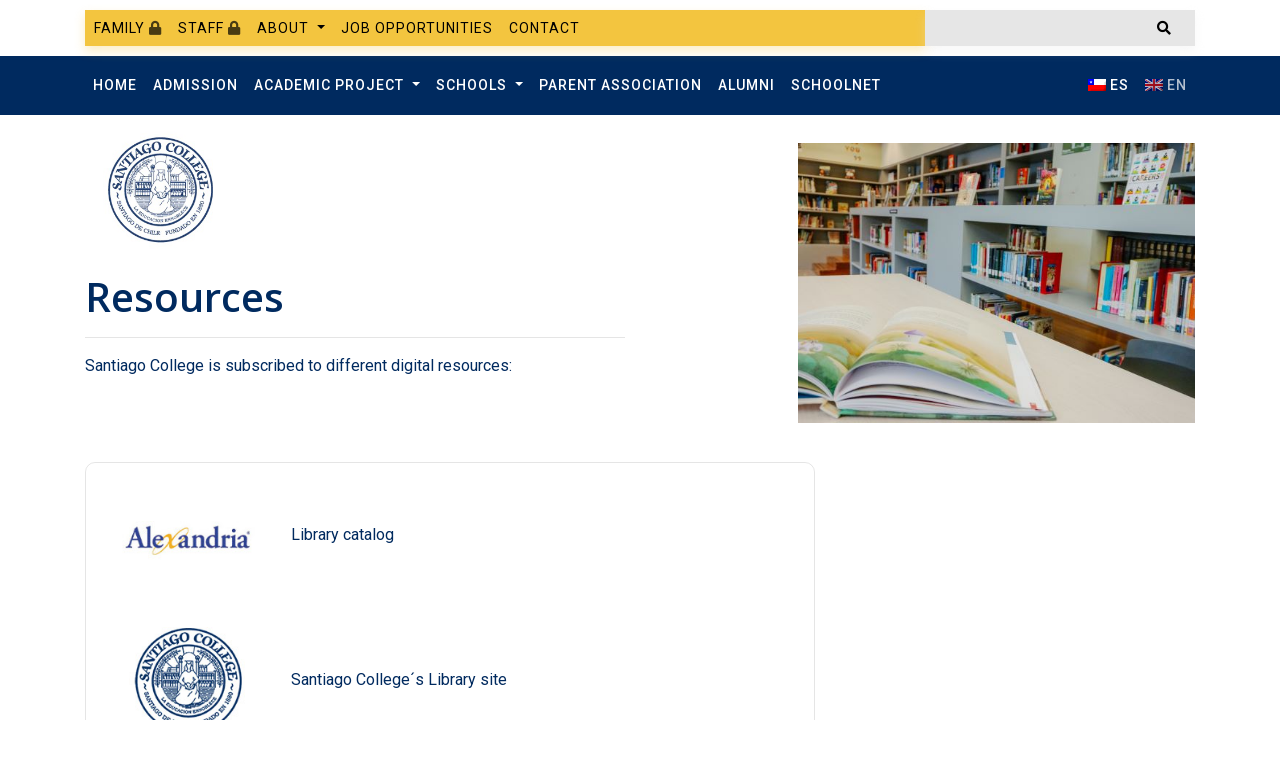

--- FILE ---
content_type: text/html; charset=UTF-8
request_url: https://www.scollege.cl/en/recursos/
body_size: 13033
content:

<!doctype html>
<html lang="es-CL">
<head>
<meta charset="utf-8">
<meta name="viewport" content="width=device-width, initial-scale=1, shrink-to-fit=no">
<meta name="description" content="143 años de innovación y tradición de un aprendizaje basado en valores | Santiago College: la educación ennoblece.">
<meta name="author" content="">
<title>Resources  | Santiago College</title>

<title>Resources - Scollege</title>
	<style>img:is([sizes="auto" i], [sizes^="auto," i]) { contain-intrinsic-size: 3000px 1500px }</style>
	<link rel="alternate" hreflang="es" href="https://www.scollege.cl/recursos/" />
<link rel="alternate" hreflang="en" href="https://www.scollege.cl/en/recursos/" />
<link rel="alternate" hreflang="x-default" href="https://www.scollege.cl/recursos/" />

		<!-- All in One SEO 4.8.7 - aioseo.com -->
	<meta name="description" content="Santiago College is subscribed to different digital resources:" />
	<meta name="robots" content="max-image-preview:large" />
	<link rel="canonical" href="https://www.scollege.cl/en/recursos/" />
	<meta name="generator" content="All in One SEO (AIOSEO) 4.8.7" />
		<meta property="og:locale" content="en_US" />
		<meta property="og:site_name" content="Scollege - Colegio Scollege" />
		<meta property="og:type" content="article" />
		<meta property="og:title" content="Resources - Scollege" />
		<meta property="og:description" content="Santiago College is subscribed to different digital resources:" />
		<meta property="og:url" content="https://www.scollege.cl/en/recursos/" />
		<meta property="article:published_time" content="2021-09-07T16:22:13+00:00" />
		<meta property="article:modified_time" content="2025-09-24T16:28:38+00:00" />
		<meta property="article:publisher" content="https://www.facebook.com/santiagocollege/" />
		<meta name="twitter:card" content="summary" />
		<meta name="twitter:title" content="Resources - Scollege" />
		<meta name="twitter:description" content="Santiago College is subscribed to different digital resources:" />
		<script type="application/ld+json" class="aioseo-schema">
			{"@context":"https:\/\/schema.org","@graph":[{"@type":"BreadcrumbList","@id":"https:\/\/www.scollege.cl\/en\/recursos\/#breadcrumblist","itemListElement":[{"@type":"ListItem","@id":"https:\/\/www.scollege.cl\/en\/#listItem","position":1,"name":"Inicio","item":"https:\/\/www.scollege.cl\/en\/","nextItem":{"@type":"ListItem","@id":"https:\/\/www.scollege.cl\/en\/recursos\/#listItem","name":"Resources"}},{"@type":"ListItem","@id":"https:\/\/www.scollege.cl\/en\/recursos\/#listItem","position":2,"name":"Resources","previousItem":{"@type":"ListItem","@id":"https:\/\/www.scollege.cl\/en\/#listItem","name":"Inicio"}}]},{"@type":"Organization","@id":"https:\/\/www.scollege.cl\/en\/#organization","name":"Scollege","description":"Colegio Scollege","url":"https:\/\/www.scollege.cl\/en\/","telephone":"+56273388002","sameAs":["https:\/\/www.facebook.com\/santiagocollege\/","https:\/\/www.instagram.com\/stgocollege\/","https:\/\/www.youtube.com\/channel\/UCDJEtTo_-cLszq1UZ9fpteA","https:\/\/www.linkedin.com\/company\/santiago-college\/about\/"]},{"@type":"WebPage","@id":"https:\/\/www.scollege.cl\/en\/recursos\/#webpage","url":"https:\/\/www.scollege.cl\/en\/recursos\/","name":"Resources - Scollege","description":"Santiago College is subscribed to different digital resources:","inLanguage":"en-US","isPartOf":{"@id":"https:\/\/www.scollege.cl\/en\/#website"},"breadcrumb":{"@id":"https:\/\/www.scollege.cl\/en\/recursos\/#breadcrumblist"},"datePublished":"2021-09-07T13:22:13-03:00","dateModified":"2025-09-24T13:28:38-03:00"},{"@type":"WebSite","@id":"https:\/\/www.scollege.cl\/en\/#website","url":"https:\/\/www.scollege.cl\/en\/","name":"Scollege","description":"Colegio Scollege","inLanguage":"en-US","publisher":{"@id":"https:\/\/www.scollege.cl\/en\/#organization"}}]}
		</script>
		<!-- All in One SEO -->

<link rel="alternate" type="application/rss+xml" title="Scollege &raquo; Feed" href="https://www.scollege.cl/en/feed/" />
<link rel="alternate" type="application/rss+xml" title="Scollege &raquo; Comments Feed" href="https://www.scollege.cl/en/comments/feed/" />
<script>
window._wpemojiSettings = {"baseUrl":"https:\/\/s.w.org\/images\/core\/emoji\/16.0.1\/72x72\/","ext":".png","svgUrl":"https:\/\/s.w.org\/images\/core\/emoji\/16.0.1\/svg\/","svgExt":".svg","source":{"concatemoji":"https:\/\/www.scollege.cl\/wp-includes\/js\/wp-emoji-release.min.js?ver=770be59a09f82a0e44d07ec89455a4a4"}};
/*! This file is auto-generated */
!function(s,n){var o,i,e;function c(e){try{var t={supportTests:e,timestamp:(new Date).valueOf()};sessionStorage.setItem(o,JSON.stringify(t))}catch(e){}}function p(e,t,n){e.clearRect(0,0,e.canvas.width,e.canvas.height),e.fillText(t,0,0);var t=new Uint32Array(e.getImageData(0,0,e.canvas.width,e.canvas.height).data),a=(e.clearRect(0,0,e.canvas.width,e.canvas.height),e.fillText(n,0,0),new Uint32Array(e.getImageData(0,0,e.canvas.width,e.canvas.height).data));return t.every(function(e,t){return e===a[t]})}function u(e,t){e.clearRect(0,0,e.canvas.width,e.canvas.height),e.fillText(t,0,0);for(var n=e.getImageData(16,16,1,1),a=0;a<n.data.length;a++)if(0!==n.data[a])return!1;return!0}function f(e,t,n,a){switch(t){case"flag":return n(e,"\ud83c\udff3\ufe0f\u200d\u26a7\ufe0f","\ud83c\udff3\ufe0f\u200b\u26a7\ufe0f")?!1:!n(e,"\ud83c\udde8\ud83c\uddf6","\ud83c\udde8\u200b\ud83c\uddf6")&&!n(e,"\ud83c\udff4\udb40\udc67\udb40\udc62\udb40\udc65\udb40\udc6e\udb40\udc67\udb40\udc7f","\ud83c\udff4\u200b\udb40\udc67\u200b\udb40\udc62\u200b\udb40\udc65\u200b\udb40\udc6e\u200b\udb40\udc67\u200b\udb40\udc7f");case"emoji":return!a(e,"\ud83e\udedf")}return!1}function g(e,t,n,a){var r="undefined"!=typeof WorkerGlobalScope&&self instanceof WorkerGlobalScope?new OffscreenCanvas(300,150):s.createElement("canvas"),o=r.getContext("2d",{willReadFrequently:!0}),i=(o.textBaseline="top",o.font="600 32px Arial",{});return e.forEach(function(e){i[e]=t(o,e,n,a)}),i}function t(e){var t=s.createElement("script");t.src=e,t.defer=!0,s.head.appendChild(t)}"undefined"!=typeof Promise&&(o="wpEmojiSettingsSupports",i=["flag","emoji"],n.supports={everything:!0,everythingExceptFlag:!0},e=new Promise(function(e){s.addEventListener("DOMContentLoaded",e,{once:!0})}),new Promise(function(t){var n=function(){try{var e=JSON.parse(sessionStorage.getItem(o));if("object"==typeof e&&"number"==typeof e.timestamp&&(new Date).valueOf()<e.timestamp+604800&&"object"==typeof e.supportTests)return e.supportTests}catch(e){}return null}();if(!n){if("undefined"!=typeof Worker&&"undefined"!=typeof OffscreenCanvas&&"undefined"!=typeof URL&&URL.createObjectURL&&"undefined"!=typeof Blob)try{var e="postMessage("+g.toString()+"("+[JSON.stringify(i),f.toString(),p.toString(),u.toString()].join(",")+"));",a=new Blob([e],{type:"text/javascript"}),r=new Worker(URL.createObjectURL(a),{name:"wpTestEmojiSupports"});return void(r.onmessage=function(e){c(n=e.data),r.terminate(),t(n)})}catch(e){}c(n=g(i,f,p,u))}t(n)}).then(function(e){for(var t in e)n.supports[t]=e[t],n.supports.everything=n.supports.everything&&n.supports[t],"flag"!==t&&(n.supports.everythingExceptFlag=n.supports.everythingExceptFlag&&n.supports[t]);n.supports.everythingExceptFlag=n.supports.everythingExceptFlag&&!n.supports.flag,n.DOMReady=!1,n.readyCallback=function(){n.DOMReady=!0}}).then(function(){return e}).then(function(){var e;n.supports.everything||(n.readyCallback(),(e=n.source||{}).concatemoji?t(e.concatemoji):e.wpemoji&&e.twemoji&&(t(e.twemoji),t(e.wpemoji)))}))}((window,document),window._wpemojiSettings);
</script>
<style id='wp-emoji-styles-inline-css'>

	img.wp-smiley, img.emoji {
		display: inline !important;
		border: none !important;
		box-shadow: none !important;
		height: 1em !important;
		width: 1em !important;
		margin: 0 0.07em !important;
		vertical-align: -0.1em !important;
		background: none !important;
		padding: 0 !important;
	}
</style>
<link rel='stylesheet' id='wp-block-library-css' href='https://www.scollege.cl/wp-includes/css/dist/block-library/style.min.css?ver=770be59a09f82a0e44d07ec89455a4a4' media='all' />
<style id='classic-theme-styles-inline-css'>
/*! This file is auto-generated */
.wp-block-button__link{color:#fff;background-color:#32373c;border-radius:9999px;box-shadow:none;text-decoration:none;padding:calc(.667em + 2px) calc(1.333em + 2px);font-size:1.125em}.wp-block-file__button{background:#32373c;color:#fff;text-decoration:none}
</style>
<style id='global-styles-inline-css'>
:root{--wp--preset--aspect-ratio--square: 1;--wp--preset--aspect-ratio--4-3: 4/3;--wp--preset--aspect-ratio--3-4: 3/4;--wp--preset--aspect-ratio--3-2: 3/2;--wp--preset--aspect-ratio--2-3: 2/3;--wp--preset--aspect-ratio--16-9: 16/9;--wp--preset--aspect-ratio--9-16: 9/16;--wp--preset--color--black: #000000;--wp--preset--color--cyan-bluish-gray: #abb8c3;--wp--preset--color--white: #ffffff;--wp--preset--color--pale-pink: #f78da7;--wp--preset--color--vivid-red: #cf2e2e;--wp--preset--color--luminous-vivid-orange: #ff6900;--wp--preset--color--luminous-vivid-amber: #fcb900;--wp--preset--color--light-green-cyan: #7bdcb5;--wp--preset--color--vivid-green-cyan: #00d084;--wp--preset--color--pale-cyan-blue: #8ed1fc;--wp--preset--color--vivid-cyan-blue: #0693e3;--wp--preset--color--vivid-purple: #9b51e0;--wp--preset--gradient--vivid-cyan-blue-to-vivid-purple: linear-gradient(135deg,rgba(6,147,227,1) 0%,rgb(155,81,224) 100%);--wp--preset--gradient--light-green-cyan-to-vivid-green-cyan: linear-gradient(135deg,rgb(122,220,180) 0%,rgb(0,208,130) 100%);--wp--preset--gradient--luminous-vivid-amber-to-luminous-vivid-orange: linear-gradient(135deg,rgba(252,185,0,1) 0%,rgba(255,105,0,1) 100%);--wp--preset--gradient--luminous-vivid-orange-to-vivid-red: linear-gradient(135deg,rgba(255,105,0,1) 0%,rgb(207,46,46) 100%);--wp--preset--gradient--very-light-gray-to-cyan-bluish-gray: linear-gradient(135deg,rgb(238,238,238) 0%,rgb(169,184,195) 100%);--wp--preset--gradient--cool-to-warm-spectrum: linear-gradient(135deg,rgb(74,234,220) 0%,rgb(151,120,209) 20%,rgb(207,42,186) 40%,rgb(238,44,130) 60%,rgb(251,105,98) 80%,rgb(254,248,76) 100%);--wp--preset--gradient--blush-light-purple: linear-gradient(135deg,rgb(255,206,236) 0%,rgb(152,150,240) 100%);--wp--preset--gradient--blush-bordeaux: linear-gradient(135deg,rgb(254,205,165) 0%,rgb(254,45,45) 50%,rgb(107,0,62) 100%);--wp--preset--gradient--luminous-dusk: linear-gradient(135deg,rgb(255,203,112) 0%,rgb(199,81,192) 50%,rgb(65,88,208) 100%);--wp--preset--gradient--pale-ocean: linear-gradient(135deg,rgb(255,245,203) 0%,rgb(182,227,212) 50%,rgb(51,167,181) 100%);--wp--preset--gradient--electric-grass: linear-gradient(135deg,rgb(202,248,128) 0%,rgb(113,206,126) 100%);--wp--preset--gradient--midnight: linear-gradient(135deg,rgb(2,3,129) 0%,rgb(40,116,252) 100%);--wp--preset--font-size--small: 13px;--wp--preset--font-size--medium: 20px;--wp--preset--font-size--large: 36px;--wp--preset--font-size--x-large: 42px;--wp--preset--spacing--20: 0.44rem;--wp--preset--spacing--30: 0.67rem;--wp--preset--spacing--40: 1rem;--wp--preset--spacing--50: 1.5rem;--wp--preset--spacing--60: 2.25rem;--wp--preset--spacing--70: 3.38rem;--wp--preset--spacing--80: 5.06rem;--wp--preset--shadow--natural: 6px 6px 9px rgba(0, 0, 0, 0.2);--wp--preset--shadow--deep: 12px 12px 50px rgba(0, 0, 0, 0.4);--wp--preset--shadow--sharp: 6px 6px 0px rgba(0, 0, 0, 0.2);--wp--preset--shadow--outlined: 6px 6px 0px -3px rgba(255, 255, 255, 1), 6px 6px rgba(0, 0, 0, 1);--wp--preset--shadow--crisp: 6px 6px 0px rgba(0, 0, 0, 1);}:where(.is-layout-flex){gap: 0.5em;}:where(.is-layout-grid){gap: 0.5em;}body .is-layout-flex{display: flex;}.is-layout-flex{flex-wrap: wrap;align-items: center;}.is-layout-flex > :is(*, div){margin: 0;}body .is-layout-grid{display: grid;}.is-layout-grid > :is(*, div){margin: 0;}:where(.wp-block-columns.is-layout-flex){gap: 2em;}:where(.wp-block-columns.is-layout-grid){gap: 2em;}:where(.wp-block-post-template.is-layout-flex){gap: 1.25em;}:where(.wp-block-post-template.is-layout-grid){gap: 1.25em;}.has-black-color{color: var(--wp--preset--color--black) !important;}.has-cyan-bluish-gray-color{color: var(--wp--preset--color--cyan-bluish-gray) !important;}.has-white-color{color: var(--wp--preset--color--white) !important;}.has-pale-pink-color{color: var(--wp--preset--color--pale-pink) !important;}.has-vivid-red-color{color: var(--wp--preset--color--vivid-red) !important;}.has-luminous-vivid-orange-color{color: var(--wp--preset--color--luminous-vivid-orange) !important;}.has-luminous-vivid-amber-color{color: var(--wp--preset--color--luminous-vivid-amber) !important;}.has-light-green-cyan-color{color: var(--wp--preset--color--light-green-cyan) !important;}.has-vivid-green-cyan-color{color: var(--wp--preset--color--vivid-green-cyan) !important;}.has-pale-cyan-blue-color{color: var(--wp--preset--color--pale-cyan-blue) !important;}.has-vivid-cyan-blue-color{color: var(--wp--preset--color--vivid-cyan-blue) !important;}.has-vivid-purple-color{color: var(--wp--preset--color--vivid-purple) !important;}.has-black-background-color{background-color: var(--wp--preset--color--black) !important;}.has-cyan-bluish-gray-background-color{background-color: var(--wp--preset--color--cyan-bluish-gray) !important;}.has-white-background-color{background-color: var(--wp--preset--color--white) !important;}.has-pale-pink-background-color{background-color: var(--wp--preset--color--pale-pink) !important;}.has-vivid-red-background-color{background-color: var(--wp--preset--color--vivid-red) !important;}.has-luminous-vivid-orange-background-color{background-color: var(--wp--preset--color--luminous-vivid-orange) !important;}.has-luminous-vivid-amber-background-color{background-color: var(--wp--preset--color--luminous-vivid-amber) !important;}.has-light-green-cyan-background-color{background-color: var(--wp--preset--color--light-green-cyan) !important;}.has-vivid-green-cyan-background-color{background-color: var(--wp--preset--color--vivid-green-cyan) !important;}.has-pale-cyan-blue-background-color{background-color: var(--wp--preset--color--pale-cyan-blue) !important;}.has-vivid-cyan-blue-background-color{background-color: var(--wp--preset--color--vivid-cyan-blue) !important;}.has-vivid-purple-background-color{background-color: var(--wp--preset--color--vivid-purple) !important;}.has-black-border-color{border-color: var(--wp--preset--color--black) !important;}.has-cyan-bluish-gray-border-color{border-color: var(--wp--preset--color--cyan-bluish-gray) !important;}.has-white-border-color{border-color: var(--wp--preset--color--white) !important;}.has-pale-pink-border-color{border-color: var(--wp--preset--color--pale-pink) !important;}.has-vivid-red-border-color{border-color: var(--wp--preset--color--vivid-red) !important;}.has-luminous-vivid-orange-border-color{border-color: var(--wp--preset--color--luminous-vivid-orange) !important;}.has-luminous-vivid-amber-border-color{border-color: var(--wp--preset--color--luminous-vivid-amber) !important;}.has-light-green-cyan-border-color{border-color: var(--wp--preset--color--light-green-cyan) !important;}.has-vivid-green-cyan-border-color{border-color: var(--wp--preset--color--vivid-green-cyan) !important;}.has-pale-cyan-blue-border-color{border-color: var(--wp--preset--color--pale-cyan-blue) !important;}.has-vivid-cyan-blue-border-color{border-color: var(--wp--preset--color--vivid-cyan-blue) !important;}.has-vivid-purple-border-color{border-color: var(--wp--preset--color--vivid-purple) !important;}.has-vivid-cyan-blue-to-vivid-purple-gradient-background{background: var(--wp--preset--gradient--vivid-cyan-blue-to-vivid-purple) !important;}.has-light-green-cyan-to-vivid-green-cyan-gradient-background{background: var(--wp--preset--gradient--light-green-cyan-to-vivid-green-cyan) !important;}.has-luminous-vivid-amber-to-luminous-vivid-orange-gradient-background{background: var(--wp--preset--gradient--luminous-vivid-amber-to-luminous-vivid-orange) !important;}.has-luminous-vivid-orange-to-vivid-red-gradient-background{background: var(--wp--preset--gradient--luminous-vivid-orange-to-vivid-red) !important;}.has-very-light-gray-to-cyan-bluish-gray-gradient-background{background: var(--wp--preset--gradient--very-light-gray-to-cyan-bluish-gray) !important;}.has-cool-to-warm-spectrum-gradient-background{background: var(--wp--preset--gradient--cool-to-warm-spectrum) !important;}.has-blush-light-purple-gradient-background{background: var(--wp--preset--gradient--blush-light-purple) !important;}.has-blush-bordeaux-gradient-background{background: var(--wp--preset--gradient--blush-bordeaux) !important;}.has-luminous-dusk-gradient-background{background: var(--wp--preset--gradient--luminous-dusk) !important;}.has-pale-ocean-gradient-background{background: var(--wp--preset--gradient--pale-ocean) !important;}.has-electric-grass-gradient-background{background: var(--wp--preset--gradient--electric-grass) !important;}.has-midnight-gradient-background{background: var(--wp--preset--gradient--midnight) !important;}.has-small-font-size{font-size: var(--wp--preset--font-size--small) !important;}.has-medium-font-size{font-size: var(--wp--preset--font-size--medium) !important;}.has-large-font-size{font-size: var(--wp--preset--font-size--large) !important;}.has-x-large-font-size{font-size: var(--wp--preset--font-size--x-large) !important;}
:where(.wp-block-post-template.is-layout-flex){gap: 1.25em;}:where(.wp-block-post-template.is-layout-grid){gap: 1.25em;}
:where(.wp-block-columns.is-layout-flex){gap: 2em;}:where(.wp-block-columns.is-layout-grid){gap: 2em;}
:root :where(.wp-block-pullquote){font-size: 1.5em;line-height: 1.6;}
</style>
<link rel='stylesheet' id='scollege-style-css' href='https://www.scollege.cl/wp-content/themes/scollege/style.css?ver=1.0.0' media='all' />
<link rel='stylesheet' id='wp-pagenavi-css' href='https://www.scollege.cl/wp-content/plugins/wp-pagenavi/pagenavi-css.css?ver=2.70' media='all' />
<link rel='stylesheet' id='simcal-qtip-css' href='https://www.scollege.cl/wp-content/plugins/google-calendar-events/assets/generated/vendor/jquery.qtip.min.css?ver=3.5.5' media='all' />
<link rel='stylesheet' id='simcal-default-calendar-grid-css' href='https://www.scollege.cl/wp-content/plugins/google-calendar-events/assets/generated/default-calendar-grid.min.css?ver=3.5.5' media='all' />
<link rel='stylesheet' id='simcal-default-calendar-list-css' href='https://www.scollege.cl/wp-content/plugins/google-calendar-events/assets/generated/default-calendar-list.min.css?ver=3.5.5' media='all' />
<link rel='stylesheet' id='um_modal-css' href='https://www.scollege.cl/wp-content/plugins/ultimate-member/assets/css/um-modal.min.css?ver=2.10.5' media='all' />
<link rel='stylesheet' id='um_ui-css' href='https://www.scollege.cl/wp-content/plugins/ultimate-member/assets/libs/jquery-ui/jquery-ui.min.css?ver=1.13.2' media='all' />
<link rel='stylesheet' id='um_tipsy-css' href='https://www.scollege.cl/wp-content/plugins/ultimate-member/assets/libs/tipsy/tipsy.min.css?ver=1.0.0a' media='all' />
<link rel='stylesheet' id='um_raty-css' href='https://www.scollege.cl/wp-content/plugins/ultimate-member/assets/libs/raty/um-raty.min.css?ver=2.6.0' media='all' />
<link rel='stylesheet' id='select2-css' href='https://www.scollege.cl/wp-content/plugins/ultimate-member/assets/libs/select2/select2.min.css?ver=4.0.13' media='all' />
<link rel='stylesheet' id='um_fileupload-css' href='https://www.scollege.cl/wp-content/plugins/ultimate-member/assets/css/um-fileupload.min.css?ver=2.10.5' media='all' />
<link rel='stylesheet' id='um_confirm-css' href='https://www.scollege.cl/wp-content/plugins/ultimate-member/assets/libs/um-confirm/um-confirm.min.css?ver=1.0' media='all' />
<link rel='stylesheet' id='um_datetime-css' href='https://www.scollege.cl/wp-content/plugins/ultimate-member/assets/libs/pickadate/default.min.css?ver=3.6.2' media='all' />
<link rel='stylesheet' id='um_datetime_date-css' href='https://www.scollege.cl/wp-content/plugins/ultimate-member/assets/libs/pickadate/default.date.min.css?ver=3.6.2' media='all' />
<link rel='stylesheet' id='um_datetime_time-css' href='https://www.scollege.cl/wp-content/plugins/ultimate-member/assets/libs/pickadate/default.time.min.css?ver=3.6.2' media='all' />
<link rel='stylesheet' id='um_fonticons_ii-css' href='https://www.scollege.cl/wp-content/plugins/ultimate-member/assets/libs/legacy/fonticons/fonticons-ii.min.css?ver=2.10.5' media='all' />
<link rel='stylesheet' id='um_fonticons_fa-css' href='https://www.scollege.cl/wp-content/plugins/ultimate-member/assets/libs/legacy/fonticons/fonticons-fa.min.css?ver=2.10.5' media='all' />
<link rel='stylesheet' id='um_fontawesome-css' href='https://www.scollege.cl/wp-content/plugins/ultimate-member/assets/css/um-fontawesome.min.css?ver=6.5.2' media='all' />
<link rel='stylesheet' id='um_common-css' href='https://www.scollege.cl/wp-content/plugins/ultimate-member/assets/css/common.min.css?ver=2.10.5' media='all' />
<link rel='stylesheet' id='um_responsive-css' href='https://www.scollege.cl/wp-content/plugins/ultimate-member/assets/css/um-responsive.min.css?ver=2.10.5' media='all' />
<link rel='stylesheet' id='um_styles-css' href='https://www.scollege.cl/wp-content/plugins/ultimate-member/assets/css/um-styles.min.css?ver=2.10.5' media='all' />
<link rel='stylesheet' id='um_crop-css' href='https://www.scollege.cl/wp-content/plugins/ultimate-member/assets/libs/cropper/cropper.min.css?ver=1.6.1' media='all' />
<link rel='stylesheet' id='um_profile-css' href='https://www.scollege.cl/wp-content/plugins/ultimate-member/assets/css/um-profile.min.css?ver=2.10.5' media='all' />
<link rel='stylesheet' id='um_account-css' href='https://www.scollege.cl/wp-content/plugins/ultimate-member/assets/css/um-account.min.css?ver=2.10.5' media='all' />
<link rel='stylesheet' id='um_misc-css' href='https://www.scollege.cl/wp-content/plugins/ultimate-member/assets/css/um-misc.min.css?ver=2.10.5' media='all' />
<link rel='stylesheet' id='um_default_css-css' href='https://www.scollege.cl/wp-content/plugins/ultimate-member/assets/css/um-old-default.min.css?ver=2.10.5' media='all' />
<script src="https://www.scollege.cl/wp-includes/js/jquery/jquery.min.js?ver=3.7.1" id="jquery-core-js"></script>
<script src="https://www.scollege.cl/wp-includes/js/jquery/jquery-migrate.min.js?ver=3.4.1" id="jquery-migrate-js"></script>
<script src="https://www.scollege.cl/wp-content/plugins/ultimate-member/assets/js/um-gdpr.min.js?ver=2.10.5" id="um-gdpr-js"></script>
<link rel="https://api.w.org/" href="https://www.scollege.cl/en/wp-json/" /><link rel="alternate" title="JSON" type="application/json" href="https://www.scollege.cl/en/wp-json/wp/v2/pages/18210" /><link rel="alternate" title="oEmbed (JSON)" type="application/json+oembed" href="https://www.scollege.cl/en/wp-json/oembed/1.0/embed?url=https%3A%2F%2Fwww.scollege.cl%2Fen%2Frecursos%2F" />
<link rel="alternate" title="oEmbed (XML)" type="text/xml+oembed" href="https://www.scollege.cl/en/wp-json/oembed/1.0/embed?url=https%3A%2F%2Fwww.scollege.cl%2Fen%2Frecursos%2F&#038;format=xml" />
<meta name="generator" content="WPML ver:4.7.6 stt:1,2;" />
<style>.recentcomments a{display:inline !important;padding:0 !important;margin:0 !important;}</style>
<link rel="shortcut icon" href="https://www.scollege.cl/wp-content/themes/scollege/img/favicon.png">

<link href="https://fonts.googleapis.com/css2?family=Open+Sans:wght@400;600&family=Roboto:wght@400;500;700;800&display=swap" rel="stylesheet">

<link rel="stylesheet" href="https://www.scollege.cl/wp-content/themes/scollege/css/bootstrap.min.css">
<link rel="stylesheet" href="https://www.scollege.cl/wp-content/themes/scollege/css/bootstrap-icons.css">

<link rel="stylesheet" href="https://use.fontawesome.com/releases/v5.7.0/css/all.css"
    integrity="sha384-lZN37f5QGtY3VHgisS14W3ExzMWZxybE1SJSEsQp9S+oqd12jhcu+A56Ebc1zFSJ" crossorigin="anonymous">


<link href="https://www.scollege.cl/wp-content/themes/scollege/css/jquery.fancybox.min.css" rel="stylesheet">
<link href="https://www.scollege.cl/wp-content/themes/scollege/css/animate.min.css" rel="stylesheet">
<link href="https://www.scollege.cl/wp-content/themes/scollege/css/hover-min.css" rel="stylesheet">
<link href="https://www.scollege.cl/wp-content/themes/scollege/css/owl-carousel.css" rel="stylesheet">
<link href="https://www.scollege.cl/wp-content/themes/scollege/css/owl-theme.min.css" rel="stylesheet">
<link href="https://www.scollege.cl/wp-content/themes/scollege/css/main.css?v=1763587827" rel="stylesheet">

<!-- Google Tag Manager -->
<script>(function(w,d,s,l,i){w[l]=w[l]||[];w[l].push({'gtm.start':
new Date().getTime(),event:'gtm.js'});var f=d.getElementsByTagName(s)[0],
j=d.createElement(s),dl=l!='dataLayer'?'&l='+l:'';j.async=true;j.src=
'https://www.googletagmanager.com/gtm.js?id='+i+dl;f.parentNode.insertBefore(j,f);
})(window,document,'script','dataLayer','GTM-PQN8BXB9');</script>
<!-- End Google Tag Manager -->
</head>

<body data-rsssl=1 class="wp-singular page-template-default page page-id-18210 wp-theme-scollege">
<!-- Google Tag Manager (noscript) -->
<noscript><iframe src="https://www.googletagmanager.com/ns.html?id=GTM-PQN8BXB9"
height="0" width="0" style="display:none;visibility:hidden"></iframe></noscript>
<!-- End Google Tag Manager (noscript) -->

<a href="javascript:void(0)" id="return-to-top"><i class="fas fa-chevron-up"></i></a>



<style type="text/css">
#main-menu a {
  white-space: nowrap;
  font-weight: 500;
}
header .navbar-light .navbar-nav .nav-link {
  white-space: nowrap;
}
#portada-single .col-lg-9.ml-auto img {
  height: 280px;
  background-size: cover;
  object-fit: cover;
  min-width: 100%;
}
#portada-single .col-lg-8.ml-auto img {
    height: 280px;
    background-size: cover;
    object-fit: cover;
    min-width: 100%;
}
.profile a.full-btn {
    padding-right: 40px;
}
.inner-news article h1 {
    -webkit-transition: all 0.3s linear;
    -moz-transition: all 0.3s ease;
    -ms-transition: all 0.3s ease;
    -o-transition: all 0.3s ease;
    transition: all 0.3s ease;
}
ul.breadcrumb li.active a {
    color: var(--college-orange-one)!important;
}
.inner-news article a:hover h1 {
    color: var(--college-orange-one);
}

#portada-single #bread-familia a {
    color: var(--college-blue-one);
}
#portada-single #bread-familia a:hover {
    color: var(--college-orange-one);
}
form#buscar {
    width: 100%;
    position: relative;
    left: -10px;
}
@media screen and (max-width: 960px) {
  header .navbar {
    width: 100%;
  }
  .navbar-nav {
    width: 100%;
  }
  .menu-container {
    margin-bottom: -5px;
  }
  .btn-white {
    background: var(--college-blue-two);
    padding: 0 65px;
    width: fit-content;
  }
  .staff-yellow-circle {
    display: none;
  }
  .fancybox-slide>* {
      max-width: 100%;
  }
  #portada-single img.alignnone, #portada-single img.alignleft, #portada-single img.alignright {
    max-width: 100%!important;
    height: auto!important;
  }
  #accordion-interior img {
    max-width: 100%!important;
    height: auto!important;
  }
  #portada-single ol li {
    width: 100%;
  }
}
.um-notice.err.um-error-code-incorrect_password {
  display: none!important;
}
</style>


<style type="text/css">
a[href$='en-vivo/'] {
  text-transform: uppercase;
  background: #ff4d4d;
  color: #FFF;
  border-radius: 7px;
  display: block;
  margin-left: 20px;
  text-align: center;
  width: 88%;
  margin-bottom: 5px;
  -webkit-transition: all 0.3s linear;
  -moz-transition: all 0.3s ease;
  -ms-transition: all 0.3s ease;
  -o-transition: all 0.3s ease;
  transition: all 0.3s ease;
}
header .dropdown-menu a[href$='en-vivo/']:hover {
  background: #f00;
  color: #FFF;
}
#wp-admin-bar-aioseo-main {
  display: none;
}
</style>


<style type="text/css">
.box-info i {
  font-size: 3rem;
}
.page-id-11 .box-info i {
  font-size: 1rem;
}
p.sitename {
  text-transform: uppercase;
  color: #FFF;
  padding: 18px 5px;
  font-size: 1.5rem;
}
</style>

<style>
table.blue {
  display: table;
}
table.blue td {
  padding: 10px;
}
</style>

<header>
  <div class="container">
    <div class="row">

      
      <div class="col-lg-9 pr-lg-0 menu-holder">
        <div class="menu-container navbar ">

          <nav class="navbar navbar-expand-lg navbar-light mr-auto">

            <ul class="navbar-nav">
             
              
                
                  <li class="nav-item">
                    <a class="nav-link" href="https://www.scollege.cl/log-user/">Family <i class="fas fa-lock"></i></a>
                  </li>

                                
              
                
                  <li class="nav-item">
                    <a class="nav-link" href="https://www.scollege.cl/log-user/">Staff <i class="fas fa-lock"></i></a>
                  </li>

                                
              
                
                  
                    <li class="nav-item dropdown">
                      <a class="nav-link dropdown-toggle" href="#" id="navbarDropdownMenuLink" data-toggle="dropdown" aria-haspopup="true" aria-expanded="false">
                        About                      </a>
                      <ul class="dropdown-menu" aria-labelledby="navbarDropdownMenuLink">

                        
                          
                            
                            <li><a class="dropdown-item" href="https://www.scollege.cl/en/quienes-somos/" target="">About</a></li>

                          
                        
                          
                            
                            <li><a class="dropdown-item" href="https://www.scollege.cl/en/board-of-trustees/" target="">Board of Trustees</a></li>

                          
                        
                          
                            
                            <li><a class="dropdown-item" href="https://www.scollege.cl/en/consejo-superior-directivo/" target="">Board of Governors</a></li>

                          
                        
                          
                            
                            <li><a class="dropdown-item" href="https://www.scollege.cl/en/direccion-general/" target="">Message from the Head of School</a></li>

                          
                        
                          
                            
                            <li><a class="dropdown-item" href="https://www.scollege.cl/en/calendar-2025/" target="">Calendar 2025</a></li>

                          
                        
                          
                            
                            <li><a class="dropdown-item" href="https://www.scollege.cl/en/calendario-2026/" target="">Calendar 2026</a></li>

                          
                                                
                      </ul>
                    </li>

                  
                                
              
                
                  
                    <li class="nav-item">
                      <a class="nav-link" href="https://www.scollege.cl/en/oportunidades-de-trabajo/">Job Opportunities</a>
                    </li>

                  
                                
              
                
                  
                    <li class="nav-item">
                      <a class="nav-link" href="https://www.scollege.cl/en/contacto/">Contact</a>
                    </li>

                  
                                
              
            </ul>
          </nav>

          
        </div>
      </div>

              <div class="col-lg-3 pl-lg-0">
          <div class="search-container text-right">
            <nav class="navbar navbar-expand-lg">
              <div class="ml-auto">

                <form role="search" method="get" id="buscar" action="https://www.scollege.cl/en/">
                  <div class="row">
                    <div class="col-10 p-0">
                      <input type="text" id="searchNavbar" class="form-control" placeholder="" name="s" value="">
                    </div>
                    <div class="col-2 p-0">
                      <button type="submit" id="search-trigger" class="search" value="submit">
                        <i class="fas fa-search fa-sm"></i>
                      </button>
                    </div>
                  </div>
                </form>

              </div>
            </nav>
          </div>
        </div>
      
    </div>
  </div>
</header>



<div id="main-menu-container">
  <section id="main-menu">
    <div class="container">
      <div class="row">
        <div class="col">

          <nav class="navbar navbar-expand-lg navbar-light">
            <button class="navbar-toggler" type="button" data-toggle="collapse" data-target="#navbarNavDropdown" aria-controls="navbarNavDropdown" aria-expanded="false" aria-label="Toggle navigation">
              <span class="navbar-toggler-icon"></span>
            </button>
            <div class="collapse navbar-collapse" id="navbarNavDropdown">
              <ul class="navbar-nav">

                
                  
                    
                    <li class="nav-item">
                      <a class="nav-link" href="https://www.scollege.cl/en/" target="">Home</a>
                    </li>

                                    
                
                  
                    
                    <li class="nav-item">
                      <a class="nav-link" href="https://www.scollege.cl/en/admision/" target="">Admission</a>
                    </li>

                                    
                
                  
                    <li class="nav-item dropdown">
                      <a class="nav-link dropdown-toggle" href="#" id="navbarDropdownMenuLink" data-toggle="dropdown" aria-haspopup="true" aria-expanded="false">
                        Academic Project                      </a>
                      <ul class="dropdown-menu" aria-labelledby="navbarDropdownMenuLink">

                        
                          
                            
                            <li><a class="dropdown-item" href="https://www.scollege.cl/wp-content/uploads/2021/06/Institutional-Educational-Project-enero-2025-ok.pdf" target="_blank">Educational Project</a></li>

                          
                        
                          
                            
                            <li><a class="dropdown-item" href="https://www.scollege.cl/en/ib-world-school/" target="">IB World Schools</a></li>

                          
                        
                          
                            
                            <li><a class="dropdown-item" href="https://www.scollege.cl/en/coordinacion-academica/" target="">Academic Coordination</a></li>

                          
                        
                                                      

                            <li class="dropdown-submenu">
                              <a class="dropdown-item dropdown-toggle" href="#">Departments / Areas</a>
                              <ul class="dropdown-menu">

                                
                                  
                                  <li><a class="dropdown-item" href="https://www.scollege.cl/en/artes/" target="">Arts</a></li>

                                
                                  
                                  <li><a class="dropdown-item" href="https://www.scollege.cl/en/ciencias/" target="">Science</a></li>

                                
                                  
                                  <li><a class="dropdown-item" href="https://www.scollege.cl/en/humanities/" target="">Humanities</a></li>

                                
                                  
                                  <li><a class="dropdown-item" href="https://www.scollege.cl/en/deportes/" target="">Physical Education and Sports</a></li>

                                
                                  
                                  <li><a class="dropdown-item" href="https://www.scollege.cl/en/diseno/" target="">Design</a></li>

                                
                                  
                                  <li><a class="dropdown-item" href="https://www.scollege.cl/en/ib-world-school/" target="">IB World Schools</a></li>

                                
                                  
                                  <li><a class="dropdown-item" href="https://www.scollege.cl/en/ingles/" target="">English</a></li>

                                
                                  
                                  <li><a class="dropdown-item" href="https://www.scollege.cl/en/lenguaje-y-comunicacion/" target="">Spanish</a></li>

                                
                                  
                                  <li><a class="dropdown-item" href="https://www.scollege.cl/en/matematicas/" target="">Mathematics</a></li>

                                
                                  
                                  <li><a class="dropdown-item" href="https://www.scollege.cl/en/religion/" target="">Religion</a></li>

                                
                              </ul>
                            </li>

                          
                        
                          
                            
                            <li><a class="dropdown-item" href="https://www.scollege.cl/en/tecnologia-y-diseno/" target="">Educational Technology</a></li>

                          
                        
                          
                            
                            <li><a class="dropdown-item" href="https://www.scollege.cl/en/student-support-2/" target="">Student Support</a></li>

                          
                        
                          
                            
                            <li><a class="dropdown-item" href="https://www.scollege.cl/en/library/" target="">Library</a></li>

                          
                        
                          
                            
                            <li><a class="dropdown-item" href="https://www.scollege.cl/en/acreditacion/" target="">Accreditation</a></li>

                          
                        
                          
                            
                            <li><a class="dropdown-item" href="https://www.scollege.cl/en/camino-a-la-universidad/" target="">University Path</a></li>

                          
                        
                          
                            
                            <li><a class="dropdown-item" href="https://www.scollege.cl/en/servicio-a-la-comunidad/" target="">Community Engagement</a></li>

                          
                                                
                      </ul>
                    </li>

                                    
                
                  
                    <li class="nav-item dropdown">
                      <a class="nav-link dropdown-toggle" href="#" id="navbarDropdownMenuLink" data-toggle="dropdown" aria-haspopup="true" aria-expanded="false">
                        Schools                      </a>
                      <ul class="dropdown-menu" aria-labelledby="navbarDropdownMenuLink">

                        
                          
                            
                            <li><a class="dropdown-item" href="https://www.scollege.cl/en/infant-school/" target="">Infant School</a></li>

                          
                        
                          
                            
                            <li><a class="dropdown-item" href="https://www.scollege.cl/en/lower-school/" target="">Lower School</a></li>

                          
                        
                          
                            
                            <li><a class="dropdown-item" href="https://www.scollege.cl/en/middle-school/" target="">Middle School</a></li>

                          
                        
                          
                            
                            <li><a class="dropdown-item" href="https://www.scollege.cl/en/high-school/" target="">High School</a></li>

                          
                                                
                      </ul>
                    </li>

                                    
                
                  
                    
                    <li class="nav-item">
                      <a class="nav-link" href="https://www.scollege.cl/en/centro-de-padres/" target="">Parent Association</a>
                    </li>

                                    
                
                  
                    
                    <li class="nav-item">
                      <a class="nav-link" href="https://www.scollege.cl/en/alumni/" target="">Alumni</a>
                    </li>

                                    
                
                  
                    
                    <li class="nav-item">
                      <a class="nav-link" href="https://schoolnet.colegium.com/webapp/es_LAT/login" target="_blank">SchoolNet</a>
                    </li>

                                    
                              </ul>              

              <ul class="navbar-nav ml-auto lenguage">
                <li class="nav-item ">
                  <a class="nav-link" href="https://www.scollege.cl/recursos/">
                    <img src="https://www.scollege.cl/wp-content/plugins/sitepress-multilingual-cms/res/flags/cl.png" class="img-fluid"> ES
                  </a>
                </li>
                <li class="nav-item disabled">
                  <a class="nav-link" href="https://www.scollege.cl/en/recursos/">
                    <img src="https://www.scollege.cl/wp-content/plugins/sitepress-multilingual-cms/res/flags/uk_.png" class="img-fluid"> EN
                  </a>
                </li>
              </ul>

            </div>
          </nav>
        </div>
      </div>
    </div>
  </section>
</div>

<style type="text/css">
.lenguage img {
  position: relative;
  top: -1px;
}
.lenguage .nav-item.disabled {
  pointer-events: none;
  opacity: .7;
}
</style>



<section id="logo-interior">
    <div class="container">
        <div class="row">
            <div class="col">
                <div class="col absolute-logo">
                    <a href="https://www.scollege.cl/en/">
                        <img src="https://www.scollege.cl/wp-content/themes/scollege/img/scollege.png" class="img-fluid">
                    </a>
                </div>
            </div>
        </div>
    </div>
</section>
<style type="text/css">
.vimeo img {
    min-width: 100%;
}
.um-1804.um {
    max-width: 100%!important;
}
.um-um_password_id.um {
    max-width: 100%!important;
}

a.read-more.added-link:hover {
    background: transparent;
    color: var(--college-blue-one);
    border: 1px solid var(--college-blue-one);
    transform: translateY(-2px);
    box-shadow: 0px 0px 15px var(--college-blue-shadow-one);
}
a.btn-blue.added-link i.fa-chevron-right {
    font-size: .7em;
    margin-left: 10px;
    -webkit-transition: all 0.3s linear;
    -moz-transition: all 0.3s ease;
    -ms-transition: all 0.3s ease;
    -o-transition: all 0.3s ease;
    transition: all 0.3s ease;
}
a.btn-blue.added-link:hover i.fa-chevron-right {
    margin-left: 15px;
}
</style>

<section id="portada-single" class="my-2">
    <div class="container">
        <div class="row">
            <div class="col-lg-6 pt-logo">

                                
            	            		<h1 class="mb-0">Resources</h1>
            	
            	                <hr>

                <p>Santiago College is subscribed to different digital resources:</p>
<p>&nbsp;</p>

            </div>
            <div class="col-lg-6">
                <div class="row">                    

                    
                                                                        
                            
                            
                            <div class="col-lg-9 ml-auto">
                                <div class="text-center">
                                    <img src="https://www.scollege.cl/wp-content/uploads/2023/02/para-recursos.jpg" class="img-fluid animated zoomIn mb-2" style="animation-delay: 1.0s; animation-duration: .3s;">
                                                                    </div>                            
                                                            </div>

                                                
                    
                    
                    

                </div>



                
            </div>
        </div>

        
        <div class="row">
            <div class="col-lg-8">

                                

                
                
                
                
                                
                

                
                                    <style type="text/css">
#enlaces-externos {
    padding: 0px 30px 10px 30px;
    border-radius: 10px;
    margin-bottom: 25px;
    margin-bottom: 15px;
    position: relative;
    z-index: 11;
    border: 1px solid rgba(0, 0, 0, .1);
}
#enlaces-externos a {
    display: block;
}
#enlaces-externos h2 {
    margin-top: 0px;
    margin-bottom: 10px;
}
#enlaces-externos p {
    min-height: 144px;
    display: flex;
    align-items: center;
    margin-bottom: 0px;
}
#enlaces-externos p.intro {
    min-height: auto;
}
</style>

<section id="enlaces-externos">
    
        
        <div class="row">
            <div class="col-3">
                <a href="http://scollege.goalexandria.com" target="_blank">
                    <img src="https://www.scollege.cl/wp-content/uploads/2021/09/i-alexandria.jpg" class="img-fluid">
                </a>
            </div>
            <div class="col-9">
                <p>Library catalog</p>
            </div>
        </div>

    
        
        <div class="row">
            <div class="col-3">
                <a href="https://sites.google.com/scollege.cl/library/home" target="_blank">
                    <img src="https://www.scollege.cl/wp-content/uploads/2021/09/i-bibl.jpg" class="img-fluid">
                </a>
            </div>
            <div class="col-9">
                <p>Santiago College´s Library site</p>
            </div>
        </div>

    
        
        <div class="row">
            <div class="col-3">
                <a href="https://www.instagram.com/library.sc/" target="_blank">
                    <img src="https://www.scollege.cl/wp-content/uploads/2021/09/i-insta.jpg" class="img-fluid">
                </a>
            </div>
            <div class="col-9">
                <p>Instagram @library.sc<br />
</p>
            </div>
        </div>

    
        
        <div class="row">
            <div class="col-3">
                <a href="https://www.brainpop.com/" target="_blank">
                    <img src="https://www.scollege.cl/wp-content/uploads/2021/09/brainpop.png" class="img-fluid">
                </a>
            </div>
            <div class="col-9">
                <p>A subscription-based educational website that provides animated movies, quizzes, and games to teach a wide range of subjects to our students, by logging in with Google.</p>
            </div>
        </div>

    
        
        <div class="row">
            <div class="col-3">
                <a href="https://jr.brainpop.com/" target="_blank">
                    <img src="https://www.scollege.cl/wp-content/uploads/2021/09/brainjr.png" class="img-fluid">
                </a>
            </div>
            <div class="col-9">
                <p>A subscription-based educational website that provides animated movies, quizzes, and games to teach a wide range of subjects to Infant School students. </p>
            </div>
        </div>

    
        
        <div class="row">
            <div class="col-3">
                <a href="https://www.raz-kids.com/" target="_blank">
                    <img src="https://www.scollege.cl/wp-content/uploads/2021/10/logo-raz-kids-ok-final.png" class="img-fluid">
                </a>
            </div>
            <div class="col-9">
                <p>Online platform that provides a comprehensive library of leveled eBooks and quizzes to help K-5 students practice and improve their reading skills. Available for Gr1, Gr2, Gr3.</p>
            </div>
        </div>

    
        
        <div class="row">
            <div class="col-3">
                <a href="https://www.jstor.org/" target="_blank">
                    <img src="https://www.scollege.cl/wp-content/uploads/2021/09/jstor.png" class="img-fluid">
                </a>
            </div>
            <div class="col-9">
                <p>Digital database designed with high academic level sources for students of the Diploma program.</p>
            </div>
        </div>

    
        
        <div class="row">
            <div class="col-3">
                <a href="https://school.eb.com/" target="_blank">
                    <img src="https://www.scollege.cl/wp-content/uploads/2025/09/Sin-titulo-180-x-180-px-1.png" class="img-fluid">
                </a>
            </div>
            <div class="col-9">
                <p>Up-to-date, safe and age-appropriate information resource for Infant, Middle, and High School students.<br />
</p>
            </div>
        </div>

    
        
        <div class="row">
            <div class="col-3">
                <a href="https://la.ixl.com/" target="_blank">
                    <img src="https://www.scollege.cl/wp-content/uploads/2025/09/Sin-titulo-180-x-180-px-2.png" class="img-fluid">
                </a>
            </div>
            <div class="col-9">
                <p>Online learning platform that provides personalized and comprehensive skill-based practice in a variety of subjects. In SC we use it for math and language arts. Available for Gr3-Gr9.</p>
            </div>
        </div>

    </section>                
                                
            </div>
        </div>

        

        
        
        
    </div>
</section>









<style type="text/css">
footer .img-footer-video {
    background-size: cover;
    object-fit: cover;
    min-width: 100%;
    height: 140px;
    width: 250px;
    margin-bottom: 10px;
}
#accordion-interior a {
    color: rgb(204, 152, 0);
}
</style>

<style type="text/css">
footer a.pdf-link {
    color: #FFF;
}
footer .video-description h3 {
    font-size: .9em;
    text-transform: uppercase;
    margin-top: 7px;
    margin-bottom: 3px;
}
footer .video-description p {
    font-size: .85em;
    margin-bottom: 0px;
}
.pdf-container {
    position: relative;
}
.pdf-icon {
    position: absolute;
    display: block;
    width: 100%;
    height: 100%;
    top: 0px;
    left: 0px;
    background: rgba(0, 42, 95, .75);
    opacity: 0;
    -webkit-transition: all 0.3s linear;
    -moz-transition: all 0.3s ease;
    -ms-transition: all 0.3s ease;
    -o-transition: all 0.3s ease;
    transition: all 0.3s ease;
}
.pdf-icon i {
    font-size: 2em;
}
.pdf-container:hover .pdf-icon {
    opacity: 1;
}
</style>


<footer>
    <div class="container">
        <div class="row">

            
            <div class="col-lg-2 d-flex justify-content-center align-items-center">
                <img src="https://www.scollege.cl/wp-content/themes/scollege/img/logo-sc-white.png" class="img-fluid logo-footer">
            </div>            
            <div class="col-lg-6 offset-lg-1 pl-5 d-flex justify-content-center">
                <address>
<p><i class="fas fa-map-marker"></i> Avenida Camino Los Trapenses 4007,<br />
Lo Barnechea, Santiago, Chile</p>
<p><i class="fas fa-phone"></i> (562) 27338800</p>
<p>© Santiago College 2020</p>
</address>
<hr>
            </div>
            <div class="col-lg-3 justify-content-center align-items-center">
                <ul class="rrss">

                                        
                                                
                        <li>
                            <a href="https://www.instagram.com/stgocollege/" target="_blank">
                                <i class="fab fa-instagram"></i>
                            </a>
                        </li>

                    
                                                
                        <li>
                            <a href="https://www.facebook.com/santiagocollege/" target="_blank">
                                <i class="fab fa-facebook"></i>
                            </a>
                        </li>

                    
                                                
                        <li>
                            <a href="https://www.youtube.com/channel/UCDJEtTo_-cLszq1UZ9fpteA" target="_blank">
                                <i class="fab fa-youtube"></i>
                            </a>
                        </li>

                                                            
                </ul>
            </div>
        </div>        
    </div>
</footer>

<section id="marcas" class="my-3">
    <div class="container">
        <div class="row d-flex justify-content-center align-items-center">

                        
                                
                <div class="col">
                    <a href="http://www.cois.org/" target="_blank">
                        <img src="https://www.scollege.cl/wp-content/uploads/2020/09/ex-cism.png" class="img-fluid">
                    </a>                    
                </div>

            
                                
                <div class="col">
                    <a href="http://www.absch.cl/" target="_blank">
                        <img src="https://www.scollege.cl/wp-content/uploads/2020/09/ex-bri.png" class="img-fluid">
                    </a>                    
                </div>

            
                                
                <div class="col">
                    <a href="https://www.ibo.org/" target="_blank">
                        <img src="https://www.scollege.cl/wp-content/uploads/2020/09/ex-ib.png" class="img-fluid">
                    </a>                    
                </div>

            
                                
                <div class="col">
                    <a href="https://www.neasc.org/" target="_blank">
                        <img src="https://www.scollege.cl/wp-content/uploads/2025/10/Neasc.png" class="img-fluid">
                    </a>                    
                </div>

            
                                
                <div class="col">
                    <a href="http://www.fide.cl/" target="_blank">
                        <img src="https://www.scollege.cl/wp-content/uploads/2020/09/ex-fide.png" class="img-fluid">
                    </a>                    
                </div>

            
                                
                <div class="col">
                    <a href="http://www.achbi.cl/" target="_blank">
                        <img src="https://www.scollege.cl/wp-content/uploads/2020/09/ex-achbi.png" class="img-fluid">
                    </a>                    
                </div>

                                    
        </div>
    </div>
</section>


<div id="um_upload_single" style="display:none;"></div>

<div id="um_view_photo" style="display:none;">
	<a href="javascript:void(0);" data-action="um_remove_modal" class="um-modal-close" aria-label="Close view photo modal">
		<i class="um-faicon-times"></i>
	</a>

	<div class="um-modal-body photo">
		<div class="um-modal-photo"></div>
	</div>
</div>
<script type="speculationrules">
{"prefetch":[{"source":"document","where":{"and":[{"href_matches":"\/en\/*"},{"not":{"href_matches":["\/wp-*.php","\/wp-admin\/*","\/wp-content\/uploads\/*","\/wp-content\/*","\/wp-content\/plugins\/*","\/wp-content\/themes\/scollege\/*","\/en\/*\\?(.+)"]}},{"not":{"selector_matches":"a[rel~=\"nofollow\"]"}},{"not":{"selector_matches":".no-prefetch, .no-prefetch a"}}]},"eagerness":"conservative"}]}
</script>
<script src="https://www.scollege.cl/wp-includes/js/dist/hooks.min.js?ver=4d63a3d491d11ffd8ac6" id="wp-hooks-js"></script>
<script src="https://www.scollege.cl/wp-includes/js/dist/i18n.min.js?ver=5e580eb46a90c2b997e6" id="wp-i18n-js"></script>
<script id="wp-i18n-js-after">
wp.i18n.setLocaleData( { 'text direction\u0004ltr': [ 'ltr' ] } );
</script>
<script src="https://www.scollege.cl/wp-content/plugins/contact-form-7/includes/swv/js/index.js?ver=6.1.1" id="swv-js"></script>
<script id="contact-form-7-js-before">
var wpcf7 = {
    "api": {
        "root": "https:\/\/www.scollege.cl\/en\/wp-json\/",
        "namespace": "contact-form-7\/v1"
    }
};
</script>
<script src="https://www.scollege.cl/wp-content/plugins/contact-form-7/includes/js/index.js?ver=6.1.1" id="contact-form-7-js"></script>
<script src="https://www.scollege.cl/wp-content/themes/scollege/js/navigation.js?ver=1.0.0" id="scollege-navigation-js"></script>
<script src="https://www.scollege.cl/wp-content/plugins/google-calendar-events/assets/generated/vendor/jquery.qtip.min.js?ver=3.5.5" id="simcal-qtip-js"></script>
<script id="simcal-default-calendar-js-extra">
var simcal_default_calendar = {"ajax_url":"\/wp-admin\/admin-ajax.php","nonce":"8175a44af0","locale":"en_US","text_dir":"ltr","months":{"full":["January","February","March","April","May","June","July","August","September","October","November","December"],"short":["Jan","Feb","Mar","Apr","May","Jun","Jul","Aug","Sep","Oct","Nov","Dec"]},"days":{"full":["Sunday","Monday","Tuesday","Wednesday","Thursday","Friday","Saturday"],"short":["Sun","Mon","Tue","Wed","Thu","Fri","Sat"]},"meridiem":{"AM":"AM","am":"am","PM":"PM","pm":"pm"}};
</script>
<script src="https://www.scollege.cl/wp-content/plugins/google-calendar-events/assets/generated/default-calendar.min.js?ver=3.5.5" id="simcal-default-calendar-js"></script>
<script src="https://www.google.com/recaptcha/api.js?render=6LdTVI0bAAAAAAM1NCbA9AZzw1wLMraT1ViVpUPk&amp;ver=3.0" id="google-recaptcha-js"></script>
<script src="https://www.scollege.cl/wp-includes/js/dist/vendor/wp-polyfill.min.js?ver=3.15.0" id="wp-polyfill-js"></script>
<script id="wpcf7-recaptcha-js-before">
var wpcf7_recaptcha = {
    "sitekey": "6LdTVI0bAAAAAAM1NCbA9AZzw1wLMraT1ViVpUPk",
    "actions": {
        "homepage": "homepage",
        "contactform": "contactform"
    }
};
</script>
<script src="https://www.scollege.cl/wp-content/plugins/contact-form-7/modules/recaptcha/index.js?ver=6.1.1" id="wpcf7-recaptcha-js"></script>
<script src="https://www.scollege.cl/wp-includes/js/underscore.min.js?ver=1.13.7" id="underscore-js"></script>
<script id="wp-util-js-extra">
var _wpUtilSettings = {"ajax":{"url":"\/wp-admin\/admin-ajax.php"}};
</script>
<script src="https://www.scollege.cl/wp-includes/js/wp-util.min.js?ver=770be59a09f82a0e44d07ec89455a4a4" id="wp-util-js"></script>
<script src="https://www.scollege.cl/wp-content/plugins/ultimate-member/assets/libs/tipsy/tipsy.min.js?ver=1.0.0a" id="um_tipsy-js"></script>
<script src="https://www.scollege.cl/wp-content/plugins/ultimate-member/assets/libs/um-confirm/um-confirm.min.js?ver=1.0" id="um_confirm-js"></script>
<script src="https://www.scollege.cl/wp-content/plugins/ultimate-member/assets/libs/pickadate/picker.min.js?ver=3.6.2" id="um_datetime-js"></script>
<script src="https://www.scollege.cl/wp-content/plugins/ultimate-member/assets/libs/pickadate/picker.date.min.js?ver=3.6.2" id="um_datetime_date-js"></script>
<script src="https://www.scollege.cl/wp-content/plugins/ultimate-member/assets/libs/pickadate/picker.time.min.js?ver=3.6.2" id="um_datetime_time-js"></script>
<script id="um_common-js-extra">
var um_common_variables = {"locale":"en_US"};
var um_common_variables = {"locale":"en_US"};
</script>
<script src="https://www.scollege.cl/wp-content/plugins/ultimate-member/assets/js/common.min.js?ver=2.10.5" id="um_common-js"></script>
<script src="https://www.scollege.cl/wp-content/plugins/ultimate-member/assets/libs/cropper/cropper.min.js?ver=1.6.1" id="um_crop-js"></script>
<script id="um_frontend_common-js-extra">
var um_frontend_common_variables = [];
</script>
<script src="https://www.scollege.cl/wp-content/plugins/ultimate-member/assets/js/common-frontend.min.js?ver=2.10.5" id="um_frontend_common-js"></script>
<script src="https://www.scollege.cl/wp-content/plugins/ultimate-member/assets/js/um-modal.min.js?ver=2.10.5" id="um_modal-js"></script>
<script src="https://www.scollege.cl/wp-content/plugins/ultimate-member/assets/libs/jquery-form/jquery-form.min.js?ver=2.10.5" id="um_jquery_form-js"></script>
<script src="https://www.scollege.cl/wp-content/plugins/ultimate-member/assets/libs/fileupload/fileupload.js?ver=2.10.5" id="um_fileupload-js"></script>
<script src="https://www.scollege.cl/wp-content/plugins/ultimate-member/assets/js/um-functions.min.js?ver=2.10.5" id="um_functions-js"></script>
<script src="https://www.scollege.cl/wp-content/plugins/ultimate-member/assets/js/um-responsive.min.js?ver=2.10.5" id="um_responsive-js"></script>
<script src="https://www.scollege.cl/wp-content/plugins/ultimate-member/assets/js/um-conditional.min.js?ver=2.10.5" id="um_conditional-js"></script>
<script src="https://www.scollege.cl/wp-content/plugins/ultimate-member/assets/libs/select2/select2.full.min.js?ver=4.0.13" id="select2-js"></script>
<script src="https://www.scollege.cl/wp-content/plugins/ultimate-member/assets/libs/select2/i18n/en.js?ver=4.0.13" id="um_select2_locale-js"></script>
<script src="https://www.scollege.cl/wp-content/plugins/ultimate-member/assets/libs/raty/um-raty.min.js?ver=2.6.0" id="um_raty-js"></script>
<script id="um_scripts-js-extra">
var um_scripts = {"max_upload_size":"2097152","nonce":"c3330a4fbd"};
</script>
<script src="https://www.scollege.cl/wp-content/plugins/ultimate-member/assets/js/um-scripts.min.js?ver=2.10.5" id="um_scripts-js"></script>
<script src="https://www.scollege.cl/wp-content/plugins/ultimate-member/assets/js/um-profile.min.js?ver=2.10.5" id="um_profile-js"></script>
<script src="https://www.scollege.cl/wp-content/plugins/ultimate-member/assets/js/um-account.min.js?ver=2.10.5" id="um_account-js"></script>
<script src="https://www.scollege.cl/wp-content/plugins/google-calendar-events/assets/generated/vendor/imagesloaded.pkgd.min.js?ver=3.5.5" id="simplecalendar-imagesloaded-js"></script>

<script src="https://ajax.googleapis.com/ajax/libs/jquery/3.5.1/jquery.min.js"></script>
<script src="https://cdnjs.cloudflare.com/ajax/libs/popper.js/1.14.7/umd/popper.min.js" integrity="sha384-UO2eT0CpHqdSJQ6hJty5KVphtPhzWj9WO1clHTMGa3JDZwrnQq4sF86dIHNDz0W1" crossorigin="anonymous"></script>
<script src="https://unpkg.com/aos@2.3.1/dist/aos.js"></script>

<script src="https://www.scollege.cl/wp-content/themes/scollege/js/bootstrap.min.js"></script>

<script src="https://www.scollege.cl/wp-content/themes/scollege/js/jquery.fancybox.min.js"></script>
<script src="https://www.scollege.cl/wp-content/themes/scollege/js/jquery.animateNumber.min.js"></script>
<script src="https://www.scollege.cl/wp-content/themes/scollege/js/jquery.matchHeight.js"></script>
<script src="https://www.scollege.cl/wp-content/themes/scollege/js/owl-carousel.min.js"></script>
<script src="https://www.scollege.cl/wp-content/themes/scollege/js/main.js"></script>

<script>
AOS.init();
$(function () {
  $('[data-toggle="tooltip"]').tooltip();
})
</script>

<script type="text/javascript">
$('[data-fancybox="footer"]').fancybox({
    animationEffect : "zoom",
    transitionEffect : "slide",
    buttons : [
    'close'
    ]
});
$('[data-fancybox="images"]').fancybox({
    animationEffect : "zoom",
    transitionEffect : "slide",
    buttons : [
    'close'
    ]
});
$('[data-fancybox="videos"]').fancybox({
    animationEffect : "zoom",
    transitionEffect : "slide",
    buttons : [
    'close'
    ]
});
</script>

<script type="text/javascript">
$("#search-trigger").click(function(e) {
    var searchValue = $("#searchNavbar").val();
    if(!searchValue) {
        e.preventDefault();
        $("#searchNavbar").focus();
    }
});

</script>

<script type="text/javascript">
$(window).scroll(function(e) {
    if ($("#main-menu-container").length) {
        var scrollToNav = $("#main-menu-container").offset().top;
        if ($(this).scrollTop() >= scrollToNav) {

            $("#main-menu-container #main-menu").addClass("fixed-top");

        } else if ($(this).scrollTop() < scrollToNav) {

            $("#main-menu-container #main-menu").removeClass("fixed-top");

        }
    }
});
</script>

<script type="text/javascript">
$('.dropdown-menu a.dropdown-toggle').on('click', function(e) {
  if (!$(this).next().hasClass('show')) {
    $(this).parents('.dropdown-menu').first().find('.show').removeClass('show');
  }
  var $subMenu = $(this).next('.dropdown-menu');
  $subMenu.toggleClass('show');


  $(this).parents('li.nav-item.dropdown.show').on('hidden.bs.dropdown', function(e) {
    $('.dropdown-submenu .show').removeClass('show');
  });
  return false;
});
</script>

<script type="text/javascript">
$('[data-fancybox="images"]').fancybox({
    animationEffect : "zoom",
    transitionEffect : "slide",
    buttons : [
    'close'
    ]
});
$('[data-fancybox="iframe"]').fancybox({
    type : "iframe",
    animationEffect : "zoom",
    transitionEffect : "slide",
    buttons : [
    'close'
    ]
});
</script>


<script type="text/javascript">
$('a[href$="https://www.scollege.cl/log-user/?familia"]:first').attr('href', 'https://www.scollege.cl/en/log-user/?familia');
$('a[href$="https://www.scollege.cl/log-user/?staff"]:first').attr('href', 'https://www.scollege.cl/en/log-user/?staff');
</script>


</body>
</html>
<script type="text/javascript">
$('.owl-carousel').owlCarousel({
    loop:true,
    margin:10,
    nav:true,
    stagePadding: 70,
    responsive:{
        0:{
            items:1
        },
        600:{
            items:3
        },
        1000:{
            items:3
        }
    }
});
</script>




--- FILE ---
content_type: text/html; charset=utf-8
request_url: https://www.google.com/recaptcha/api2/anchor?ar=1&k=6LdTVI0bAAAAAAM1NCbA9AZzw1wLMraT1ViVpUPk&co=aHR0cHM6Ly93d3cuc2NvbGxlZ2UuY2w6NDQz&hl=en&v=TkacYOdEJbdB_JjX802TMer9&size=invisible&anchor-ms=20000&execute-ms=15000&cb=ea2ln6bntgog
body_size: 44991
content:
<!DOCTYPE HTML><html dir="ltr" lang="en"><head><meta http-equiv="Content-Type" content="text/html; charset=UTF-8">
<meta http-equiv="X-UA-Compatible" content="IE=edge">
<title>reCAPTCHA</title>
<style type="text/css">
/* cyrillic-ext */
@font-face {
  font-family: 'Roboto';
  font-style: normal;
  font-weight: 400;
  src: url(//fonts.gstatic.com/s/roboto/v18/KFOmCnqEu92Fr1Mu72xKKTU1Kvnz.woff2) format('woff2');
  unicode-range: U+0460-052F, U+1C80-1C8A, U+20B4, U+2DE0-2DFF, U+A640-A69F, U+FE2E-FE2F;
}
/* cyrillic */
@font-face {
  font-family: 'Roboto';
  font-style: normal;
  font-weight: 400;
  src: url(//fonts.gstatic.com/s/roboto/v18/KFOmCnqEu92Fr1Mu5mxKKTU1Kvnz.woff2) format('woff2');
  unicode-range: U+0301, U+0400-045F, U+0490-0491, U+04B0-04B1, U+2116;
}
/* greek-ext */
@font-face {
  font-family: 'Roboto';
  font-style: normal;
  font-weight: 400;
  src: url(//fonts.gstatic.com/s/roboto/v18/KFOmCnqEu92Fr1Mu7mxKKTU1Kvnz.woff2) format('woff2');
  unicode-range: U+1F00-1FFF;
}
/* greek */
@font-face {
  font-family: 'Roboto';
  font-style: normal;
  font-weight: 400;
  src: url(//fonts.gstatic.com/s/roboto/v18/KFOmCnqEu92Fr1Mu4WxKKTU1Kvnz.woff2) format('woff2');
  unicode-range: U+0370-0377, U+037A-037F, U+0384-038A, U+038C, U+038E-03A1, U+03A3-03FF;
}
/* vietnamese */
@font-face {
  font-family: 'Roboto';
  font-style: normal;
  font-weight: 400;
  src: url(//fonts.gstatic.com/s/roboto/v18/KFOmCnqEu92Fr1Mu7WxKKTU1Kvnz.woff2) format('woff2');
  unicode-range: U+0102-0103, U+0110-0111, U+0128-0129, U+0168-0169, U+01A0-01A1, U+01AF-01B0, U+0300-0301, U+0303-0304, U+0308-0309, U+0323, U+0329, U+1EA0-1EF9, U+20AB;
}
/* latin-ext */
@font-face {
  font-family: 'Roboto';
  font-style: normal;
  font-weight: 400;
  src: url(//fonts.gstatic.com/s/roboto/v18/KFOmCnqEu92Fr1Mu7GxKKTU1Kvnz.woff2) format('woff2');
  unicode-range: U+0100-02BA, U+02BD-02C5, U+02C7-02CC, U+02CE-02D7, U+02DD-02FF, U+0304, U+0308, U+0329, U+1D00-1DBF, U+1E00-1E9F, U+1EF2-1EFF, U+2020, U+20A0-20AB, U+20AD-20C0, U+2113, U+2C60-2C7F, U+A720-A7FF;
}
/* latin */
@font-face {
  font-family: 'Roboto';
  font-style: normal;
  font-weight: 400;
  src: url(//fonts.gstatic.com/s/roboto/v18/KFOmCnqEu92Fr1Mu4mxKKTU1Kg.woff2) format('woff2');
  unicode-range: U+0000-00FF, U+0131, U+0152-0153, U+02BB-02BC, U+02C6, U+02DA, U+02DC, U+0304, U+0308, U+0329, U+2000-206F, U+20AC, U+2122, U+2191, U+2193, U+2212, U+2215, U+FEFF, U+FFFD;
}
/* cyrillic-ext */
@font-face {
  font-family: 'Roboto';
  font-style: normal;
  font-weight: 500;
  src: url(//fonts.gstatic.com/s/roboto/v18/KFOlCnqEu92Fr1MmEU9fCRc4AMP6lbBP.woff2) format('woff2');
  unicode-range: U+0460-052F, U+1C80-1C8A, U+20B4, U+2DE0-2DFF, U+A640-A69F, U+FE2E-FE2F;
}
/* cyrillic */
@font-face {
  font-family: 'Roboto';
  font-style: normal;
  font-weight: 500;
  src: url(//fonts.gstatic.com/s/roboto/v18/KFOlCnqEu92Fr1MmEU9fABc4AMP6lbBP.woff2) format('woff2');
  unicode-range: U+0301, U+0400-045F, U+0490-0491, U+04B0-04B1, U+2116;
}
/* greek-ext */
@font-face {
  font-family: 'Roboto';
  font-style: normal;
  font-weight: 500;
  src: url(//fonts.gstatic.com/s/roboto/v18/KFOlCnqEu92Fr1MmEU9fCBc4AMP6lbBP.woff2) format('woff2');
  unicode-range: U+1F00-1FFF;
}
/* greek */
@font-face {
  font-family: 'Roboto';
  font-style: normal;
  font-weight: 500;
  src: url(//fonts.gstatic.com/s/roboto/v18/KFOlCnqEu92Fr1MmEU9fBxc4AMP6lbBP.woff2) format('woff2');
  unicode-range: U+0370-0377, U+037A-037F, U+0384-038A, U+038C, U+038E-03A1, U+03A3-03FF;
}
/* vietnamese */
@font-face {
  font-family: 'Roboto';
  font-style: normal;
  font-weight: 500;
  src: url(//fonts.gstatic.com/s/roboto/v18/KFOlCnqEu92Fr1MmEU9fCxc4AMP6lbBP.woff2) format('woff2');
  unicode-range: U+0102-0103, U+0110-0111, U+0128-0129, U+0168-0169, U+01A0-01A1, U+01AF-01B0, U+0300-0301, U+0303-0304, U+0308-0309, U+0323, U+0329, U+1EA0-1EF9, U+20AB;
}
/* latin-ext */
@font-face {
  font-family: 'Roboto';
  font-style: normal;
  font-weight: 500;
  src: url(//fonts.gstatic.com/s/roboto/v18/KFOlCnqEu92Fr1MmEU9fChc4AMP6lbBP.woff2) format('woff2');
  unicode-range: U+0100-02BA, U+02BD-02C5, U+02C7-02CC, U+02CE-02D7, U+02DD-02FF, U+0304, U+0308, U+0329, U+1D00-1DBF, U+1E00-1E9F, U+1EF2-1EFF, U+2020, U+20A0-20AB, U+20AD-20C0, U+2113, U+2C60-2C7F, U+A720-A7FF;
}
/* latin */
@font-face {
  font-family: 'Roboto';
  font-style: normal;
  font-weight: 500;
  src: url(//fonts.gstatic.com/s/roboto/v18/KFOlCnqEu92Fr1MmEU9fBBc4AMP6lQ.woff2) format('woff2');
  unicode-range: U+0000-00FF, U+0131, U+0152-0153, U+02BB-02BC, U+02C6, U+02DA, U+02DC, U+0304, U+0308, U+0329, U+2000-206F, U+20AC, U+2122, U+2191, U+2193, U+2212, U+2215, U+FEFF, U+FFFD;
}
/* cyrillic-ext */
@font-face {
  font-family: 'Roboto';
  font-style: normal;
  font-weight: 900;
  src: url(//fonts.gstatic.com/s/roboto/v18/KFOlCnqEu92Fr1MmYUtfCRc4AMP6lbBP.woff2) format('woff2');
  unicode-range: U+0460-052F, U+1C80-1C8A, U+20B4, U+2DE0-2DFF, U+A640-A69F, U+FE2E-FE2F;
}
/* cyrillic */
@font-face {
  font-family: 'Roboto';
  font-style: normal;
  font-weight: 900;
  src: url(//fonts.gstatic.com/s/roboto/v18/KFOlCnqEu92Fr1MmYUtfABc4AMP6lbBP.woff2) format('woff2');
  unicode-range: U+0301, U+0400-045F, U+0490-0491, U+04B0-04B1, U+2116;
}
/* greek-ext */
@font-face {
  font-family: 'Roboto';
  font-style: normal;
  font-weight: 900;
  src: url(//fonts.gstatic.com/s/roboto/v18/KFOlCnqEu92Fr1MmYUtfCBc4AMP6lbBP.woff2) format('woff2');
  unicode-range: U+1F00-1FFF;
}
/* greek */
@font-face {
  font-family: 'Roboto';
  font-style: normal;
  font-weight: 900;
  src: url(//fonts.gstatic.com/s/roboto/v18/KFOlCnqEu92Fr1MmYUtfBxc4AMP6lbBP.woff2) format('woff2');
  unicode-range: U+0370-0377, U+037A-037F, U+0384-038A, U+038C, U+038E-03A1, U+03A3-03FF;
}
/* vietnamese */
@font-face {
  font-family: 'Roboto';
  font-style: normal;
  font-weight: 900;
  src: url(//fonts.gstatic.com/s/roboto/v18/KFOlCnqEu92Fr1MmYUtfCxc4AMP6lbBP.woff2) format('woff2');
  unicode-range: U+0102-0103, U+0110-0111, U+0128-0129, U+0168-0169, U+01A0-01A1, U+01AF-01B0, U+0300-0301, U+0303-0304, U+0308-0309, U+0323, U+0329, U+1EA0-1EF9, U+20AB;
}
/* latin-ext */
@font-face {
  font-family: 'Roboto';
  font-style: normal;
  font-weight: 900;
  src: url(//fonts.gstatic.com/s/roboto/v18/KFOlCnqEu92Fr1MmYUtfChc4AMP6lbBP.woff2) format('woff2');
  unicode-range: U+0100-02BA, U+02BD-02C5, U+02C7-02CC, U+02CE-02D7, U+02DD-02FF, U+0304, U+0308, U+0329, U+1D00-1DBF, U+1E00-1E9F, U+1EF2-1EFF, U+2020, U+20A0-20AB, U+20AD-20C0, U+2113, U+2C60-2C7F, U+A720-A7FF;
}
/* latin */
@font-face {
  font-family: 'Roboto';
  font-style: normal;
  font-weight: 900;
  src: url(//fonts.gstatic.com/s/roboto/v18/KFOlCnqEu92Fr1MmYUtfBBc4AMP6lQ.woff2) format('woff2');
  unicode-range: U+0000-00FF, U+0131, U+0152-0153, U+02BB-02BC, U+02C6, U+02DA, U+02DC, U+0304, U+0308, U+0329, U+2000-206F, U+20AC, U+2122, U+2191, U+2193, U+2212, U+2215, U+FEFF, U+FFFD;
}

</style>
<link rel="stylesheet" type="text/css" href="https://www.gstatic.com/recaptcha/releases/TkacYOdEJbdB_JjX802TMer9/styles__ltr.css">
<script nonce="Tp7GU8C3vZji1p2PYgCuOQ" type="text/javascript">window['__recaptcha_api'] = 'https://www.google.com/recaptcha/api2/';</script>
<script type="text/javascript" src="https://www.gstatic.com/recaptcha/releases/TkacYOdEJbdB_JjX802TMer9/recaptcha__en.js" nonce="Tp7GU8C3vZji1p2PYgCuOQ">
      
    </script></head>
<body><div id="rc-anchor-alert" class="rc-anchor-alert"></div>
<input type="hidden" id="recaptcha-token" value="[base64]">
<script type="text/javascript" nonce="Tp7GU8C3vZji1p2PYgCuOQ">
      recaptcha.anchor.Main.init("[\x22ainput\x22,[\x22bgdata\x22,\x22\x22,\[base64]/[base64]/[base64]/[base64]/[base64]/[base64]/[base64]/[base64]/[base64]/[base64]/[base64]\x22,\[base64]\\u003d\\u003d\x22,\x22w4c9wpYqw6Rnw7IIwrPDssOFw7vCp8OcFsKrw7hfw5fCtigQb8OzP8Klw6LDpMKFwr3DgsKFXsKzw67CrxR2wqNvwrNDZh/DinbDhBVvQi0Gw7dfJ8O3FcKGw6lGLsKfL8ObQz4Nw77ClcKvw4fDgELDmA/[base64]/DmCfDvVMpw6bDn8KAw4/[base64]/DtERYw6JpwrfCpllkwrvCmFTDusK3w4tHw43DusOdwpcScMOnO8OlwoDDnsKjwrVla24qw5hTw4/[base64]/F3xWw7DDiC7CoMO1f1JSwoseGmnDlcOuwqzCpsOlwrTCl8KswoTDrSYtwobCk33CsMKSwpcWZx/DgMOKwr3Cj8K7wrJ4wonDtRwKanjDiDHCnk4uSlTDvCo7wqfCuwIsHcO7D3dbZsKPwrnDiMOew6LDonsvT8KPIcKoM8Omw7cxIcKVAMKnwqrDqFTCt8OcwrpIwofCpQYdFnTChMOrwpl0Imc/w5Rdw7M7QsKsw6DCgWoaw6wGPjHDtMK+w7xsw43DgsKXfcKxWyZ4BDtwb8Ouwp/Ch8KUQQBsw6sfw47DoMORw7szw7jDuSM+w4HCiAHCnUXCjsKIwrkEwofCvcOfwr8iw4DCiMOsw57DosOZcsOdKGLDnmQLwqnCsMK2wrdOwobDmsOrw5gvNC/[base64]/bsOjw7XCjcONw546FRvDrk4APmsNw6kKw6xswoPCnQ/Ds08KEzTCnMOPa3TCuhvDncKGJi3DhMK3w4PCn8KKGFluIHRYMcKVw7wdVALCgjhcw7/DsHFgwpgEwrLDlsOWGcOhw4HDicKjKXbCh8O9AcK0w6U7woPDhcKmPkvDomE8w6jDhXozD8KvdkF3w5bCscOdw7rDqcKFHF/CpyV6A8OdLcOuQsOUw6ZUGhXDlMOWw7zDvcOIw5/ClcKDw40mCcK+wqfDncOvXinCgcKIdcKOw70mwqrDuMKxw7dKasONHsK/[base64]/[base64]/[base64]/XsKvF8KMw5oZw47Dm0Qmw7YyLBYyw5fDmcOcwqrCuDVxUcOaw4jDs8KdbMOhIcOXRRgpw6IPw7rCgMKjw5TCsMOVKMOqwrtpwqESa8OfwobCl3l/ZMOCPMKywpNsKXvDn1/[base64]/wq3Du25pwqEwwqNOYEA2Zix/[base64]/wpLCtsK9w4DDtcKbMWtSKG03w7HDjRJfacOeJ8OGMcOAwpcVwoDDsiR6wpwLw4dxwrVte0YUw5IAf2kzBsK1GsO+MEFxw6DDksOaw5vDhDNMUsOgXgrCrsOhNcKzWk/[base64]/CjcO1KVDCj0LDlMK4wqXDvMK+P8OUEwzDqMKjwozDtgXCgMO9ET3CuMKJXEokw4kQw6nDikjDkVPDnsKaw7g1K37Din3DncKjSMOedMO3ZcOceQjDrWB3wrp9OcOEBjpffxZpwpLCmcOcPkbDgMOsw4fCjMOORncCBj/DrsO3ZsKbdXgDCm1rwrXCrCZ8w47DjsO6GVUtwpXCr8OwwqRLwohaw5HCjkw0w7QfPml4w4bCocOawrjClVnChhkFRsOmLcO5wrPCtcOPwqBpQkhFOVwjR8OkFMKVasOSV0LClsKbOsKaOMK9w4XDrkfCtyAvTWgSw7LDtcOtOw/CocKiAwTCmsKtTkPDuSjDnTXDmSjCv8Kow6tww6XCtXRAaX/DocOpUMKDwqtiWkXCt8K6JH03wp48ARwBEGEaw5DCpMO+wqZdwp/Cl8OpAsOfHsKCDjfDjcKTKMOCFcOJw5V7VA/[base64]/Cll7DrsKew4IewpbDhsK2AcKYL8KaNg96w7EOAXXDpcKLJRUSw5rCmsOWdMO7GDrClVjCmxkYScKrbsOnbsOhC8KKAsOMPMKsw5HCjRDCtm/DmMKQP1/[base64]/w4opIMKafsK1wrAHcMKrw6bDjMOWdCvCq1fDmX4rwqcgWElIBzHDm1nCncOaKy8Sw48/wrVTw4zDvMO+w70GB8KKw5omwrg/wpXCjArDjV/CmcKaw5/Du33CrsOKworCpQfClMOHE8K4dSLClivCg3fCtsORAnZuwrnDm8O2w6BhVi1Cw5DDkD3DlcOacz7ClcKFw53CqMOBw6jCmcKhw7FLwr7CuhnDhSvDp3rCrsK7PgjCkcKoLsKqE8ONDWE2w7nCn2nCgz5Uwp/DkcOdwp9+G8KaDRZLA8K0w6YQwrjCucOXA8KpRhVmwqnDvmjDs3IULD/DtMOsw4B8wppwwovCh3nCm8OMTcOow7kCGMO3GMKqw5TDt0EkOsKZa2PCuCnDhW4pasOAw4PDnk1xfsKywptuEcKBSUnDosOdJMKLEsK5DQTDvMKkJsOiPCAIXEXDtMKqDcKgwoB5NWA0w7MvWMO6w6/[base64]/DjsK3w7l8wpXDuMObHRU+Pz1YwqxbSXlCw7Y3w6YCZHXCgcKew5FiwpVvXz7CgMOGfA/CmT8ywrPCmcK8Qi/DpD8Vwq/DpMKvw7TDk8KMwpkTwoVTRGcONcOjw4TDpBbDjnZNXR3CusOqfMKBwobDkMKyw4rCpcKGw4jCpAlZwoZDX8K2VsO/w7zCinpfwo8+U8KmB8Onw4nClsOMwowACcKVw5BIBsKaSFR4w6DCrsK+wr/DtgJkeVlXFcO3wrPDpj5Ew5wmXcK4w752H8Kcw6/DmztAwptEw7Egwrp9w4zCmlHCi8OnCB3CmRzDhcO5GBnCucKOT0DCrMO0ch1Vw7PCmifDpsO2TsOBZBnCg8OUw6fCq8KYw5/DvAFfW0Bwe8O0GFlfwpFjXMOmw4BEByx0w4PCoBEXezhcw5rDu8OcKcOWw4BOw6NWw54Cwo/DmzRJCzNJBjVoDEvCvsO3SQ8NJE7DgE7DmBfDosO/[base64]/c0rDuE/Cl8KZIiYPKmPDo8KeI8OUc0JoJioLE3HDlsO+FmEtOlB6woDDiybDhMKpw55GwrDCkVtnwoMMw5IvfCvDg8K8UMOWworDhcKnUcK8DMOxdE87NxNaHmwNwrHCum7CoFk1C1XDusKjYHfDvcKBZHbCjQ87ccKLVRDDnMKJwqHDkkUQYsKfRMOswoETwpjCrsOHPjw/wqLDoMOJwqUxNSbCksK2w6MXw4vChsOnN8OOUiNvwqjCo8OZw7x/woLClHjDmhYPTMKmwrYnJWw5BcKKWcOQw5fDm8K7w7rCoMKdw61twofCicOYAcOZHsOlMQfDtcO2w75ZwqNTw41BZTjDoC/Crj8rJMOKMCvDgMK0CMOEW2rDgMKeGsKjawfDucOiZijDij3DiMK5HsKsMh7DsMK4XjAYbFEiR8KXBHgMw7RDBsKFw7BCwo/Cr1xXw67CucORw4fDgsKiOcK4Rx86DTQqRiDDo8OEOEVYUsK0d0HDsMKkw73DqUkMw6HCjMOycC8BwpAoMMKTfcOKaxvCosKxwqAdF2fDh8OtFcKQw5M8wrbDljbDphbDvFkMw7lCwp7CjMKvwp0cKVHDtMOAworCvDRQw7nCtMK3HcOcw73DmRHDjcODwp/CrMKgwrrDqMOfwqrClAnDnMO3wr5tZyZUwrPCt8ORwrDDkDsnJxHCgHtMb8KUAsOCw67DtsKDwqwIwqVtK8O4LynDkAfDk1/DgcKjHMOmwrtPNcO6XsOCwpPCrMODCMOtGMKww5jCrRkGHsK+MBDCiHnCql/[base64]/[base64]/[base64]/CkcKoa8O7YcKSYsKJfTnDm8OuwpV7wrTDnWl1N3zCnMKGw5YGf8KkP2fCoxnDs38MwpNUXzVrwpo6eMOUNGXCtyvCr8Ofw7R/wrF8w6fDoV3Cq8K2wp1Dwq9WwqJvwowpSALCsMKkwp4FPsK+TcOEwr1YQi1mMDwhEsKCw6EWw43DlxAywrHDhFozJ8KjMsKMccKBXMK4w6xVS8ONw4UYworDoiRFw7N+KsKrwpYUHSZWwoAdLXLDqGJZwpRZNcKJw4TCusKrQEkDw4kANx/[base64]/c28+AkRLXcOPcMO0AinCixgrX8KWKMK5f1g5w4LDoMKfbMOqwp5BemPCuExVWm7DmsO+w5vDphnCvQbDkEDCusODEhJzDcK6RiI/wr0Ew6DCj8OwYsOAB8KtJAlowoTCm3IwEcKcw5bCpsKkcsOKw4nDr8OKGmsuHMKFQcOUwq7CrCjDgMKsc2nCocODSCvDqMOFTCwdwoNFw6EOwoXCkVnDlcOuw5UvI8OnSsObKMKSH8OqUsO/PMK9JMKzwrMHwoM4woEtwrF5W8KJWWLCrcONeghlWEA3X8OvPMKlQsKfwrNSHUnChF/DqW3CgsOlwoZfSQ7Cr8KVwqDCl8KXw4jCs8OUwqQiRsK4YiMiwr/DiMOJT1fDrWxvacO1eknDhcOMwqptDMO4wrpZw5nCh8O8Cyluw5/Du8KdYhk4w5TDjDfDtk3CssO/LMOvLhoqw5/DvhPDnznDsm9Aw4Z7DcOywobDsipGwotEwoIiRMOzw4ZxHyfDpjHDvsKQwqtyJMK4w7JFw7BGwqdkw7ZXwpwAw4HCl8K3PVjCiWdEw7U3wqfDul7DlGFBw51KwoZZw5ozwozDiz48TcKUaMOtwrPCr8OwwrJTwrTDu8Ovwq3DrXgvwpk/w4zDqjzClHzDkHDChFXCocOPw7HDtMO9SyFHwpwDwo/[base64]/wpIxdigBPcO2K8OOw53DssKwwrXCpGkzS2rCpMO6IsOFwqpGZ3DCocKhwrLDlSk/Qw7DvcOHRMKzwqnCky1zwqZMwpjCtcOodcOow5jChF7CkTkSw7PDhE4TwpbDnMKCwrTCq8K0WcKEwrjDmULCg2vDnHZ6w7rCjX/Cq8KsQUsgZMKjw63Chyo+CDnDncK6FMK3wqHDgTHDn8OqMMO/JGNMeMOkVMO9PXMyRsOyI8KTwp3DmcOYwoXDvlYcw6Rawr7DqcOTO8KZcMKFE8OGOMOlf8Oow7jDvWDCr1vDqnA/CsKtw4fDmcOSwrjDosKyUsOOwpjCvWsZNyjCtirDgQFnPcKKw4TDmTLDs2QQCsO0wqlDwoVqUAHCj04Rb8OHwpjDgcOOw4xYU8KxXcK7wrZQw5Y4wrPDqsKvwpQZfHXDosKtwoU2w4AFH8OxJ8K3worDoVIAKcOLXsKkw5PDhsOCUzJiw4PDpSzCuS/CtS9ZAUEAEgLChcOaABMRwqnCjEPCj27CtMOlwrfDrcKWLgLCglDDhztzQijCoXrCmkXCqcO0KEzDnsOxw6zCpmdtw4MCw4nClC/DhsKEFMO1wovDusOGwrPDqSlpw4/DiyVew5DCssKawqjCt15KwpPCim7ChcKfNMK4wpPClBAZwqpVKXvClcKuwoQewqVOSHNgw4jDuUdzwpB0wpHDtSBtIAtrw6RBwrLCnHBLwqpHw5PCrU3Dl8OuScOtw43DjsOSXMOMw6FScMKowoBPwo8aw4nCicKcW1l3wrzCksO0w5wOw6TDvlbDhcOIL3/DjSNjw6HCgsKew4IfwoBEZcOCQyxKYU1HF8OYP8KFwr4+TCPCssKJcWHDrMOPw4zDk8KDw6sebMK6KcKpJMO2bEYYw5QwNgPCi8KOwoInwoQZbyBqwqbDpTbDisOdw49Uwq9tZMOuOMKNwrZqw5ktwp3DoBDDnsKIFQJEw5fDggfCmnbClA/[base64]/wp84w5QZwqXCnnhHwookwrzChyAkSjswH3nCpsOCb8K+dig7w79kQcOnwoguCsO1w6USw5TDi1E6bcK8CFpKMMOhRErCi2HCkcOcaBHDkwklwqlJXzMAw4/[base64]/CgAXDhQjCuGHDhH4LchI9YsKkBR3Chj7CknHDocKFw7zDh8OcJMK5wpArJ8OaEMO4wpbCoGLDkU9yEsOew6YSPEESRGAxY8O2SGrCtMOJw4VkwodkwrpmewrDvz7Cp8Ofw77CjwAOw6PCnHxBw6PDnjLDlSwNLB/DtsKqw7HCv8KQwqd8w63DtQDCicO4w5LCn2bCnj3CjMOrFDFtBMOCwrRjwrrDmWF5w4pIwpd6McOsw4YYYwfCg8K5woNpw74QSMOnM8KSwpJHwpsew5J+w4bDjxPDlcOleW/[base64]/w5PCpsOYRjRJw5R4f8OsXUfCvMKqw4VCQ8OjSlXDncOMNMKULFF9TsKUCw0yKTYewpXDg8OlMcOuwrBUUgbCvEXCncK4UzABwoMlXsO5KBrCtsKGVh5jw6jDtMK3G2BuHcKOwppmFwh3O8KkQn7CqU7DtBpbQmDDjgo/w4hjwoRkMiIyBlPCk8OAw7ZsVsOqDjxlEsOzd05JwoIbwrnDjzcCVk3DrlPDr8K6YcKNw73DvydoPMO+w59JNMOZWSDDtnccG0kIJG/CpcOEw4bCp8KlwpTDpsO5AcKbXWkGw7/CtVNnwqlgX8KTbVzCk8KWwq7DmMOaw4LDn8KTDsOKRcKqw5/CtSPDv8KTw5tKOVFiwr/CncO5TMOkZcKPPMK/wp4HPnheXVlKYW7DnCnCnlPDucKGwrHCkUTDncOWWcKQd8OuamwFwrULNnotwrU/w6LCoMODwp5VaVLDqsOnwpbCohvDqcOrwod2ZsOmwqdlBsOefhfCjCN/woArZXnDoQ7CtwbCjcOzKsKNBHDDpMOqwp/[base64]/Fg8fwpfChMODw5k0w5zCoMODwpA0RcKVQXrDlCI5fFTDsH7CpcOpwowlwphoei9jwoXDjSlHVwpdZsOOwpvDvAjDo8KTHcOJF0VAcX7Crn7CgsOUw4jCmR/Cg8KRFMKOw7d1w4DDrMOtwqluT8O4H8Okw6HCszcwPBnDhyjDunLDkcKxXcO/MCIow55yf33CqsKFKsKow6gtw7kLw7Yawo/[base64]/[base64]/DjHvCusO7wqbCv8O2amR8dsK8wpkHwpTCuMKTw7zCvHLDg8O2w60hUcKDwogjEcOEwohkJMOyIcKLw5ciFMKXEsKewpfDpWYXw5FswrsqwrZeEsO6w6xtw6Adw6V+wrfCtcKUwpJYCHnDoMKRw50SS8Kpw5oCwokjw7DChTrChG9qwofDrcOlw4hCw6oaIcKwZcK/w4vClynCgUDDuXnDj8KrGsOhNsKLYsKobcOZwpdyworCgsOuw5jDvsO/w7XDi8KORAInwrtbNcO2XT/DvsKqPnXCoHJgC8K5BsOBbcKnw6cmw6Apw54Dw4lNQwBdTQ/[base64]/PcOowqtnw4RXw581w6XDpH0PwqxobAdFMcOZScO6wpvDj1wQW8OmEnVWdUZgTBQdw67DucKCw5UNwrRpWiBMd8KJw7M2w6gGw5zDpAwGw5HDtFA5wrrCigVpOQo6VCl2JhR1w6cUX8KuHMKfFynCv33CvcOUwqwQTA7Ch0JLwrXDucKGw4fDlsORw4TDs8O+wqgIw6/CjGvCuMKgfMKYwolLw50CwrgLEcKEQGXDl09/w6jDtcK7QH/DvkUfwr4OCMOxw6DDoE7CicKsdQrDqcKmfiPDmMOJOCvDgx/Dmn8AR8KLw6U8w4HDqTbDqcKbwpjDvMKgTcOrwrVOwq/Do8OLwpR2w7zCt8OpQ8Kdw4w2c8KyYhohwqfDhcO/woMbT0vCoBjDtB8+Znwew6nCvcK/[base64]/QFUSwoLCiGwYBsO/S3gTw6zCvcOQwr98w5LCu8OxIcOqw5vCuzfCicOld8OGw7PCk1zCsy7CgsOLwpYswo/Di17CtsOcSMKyB2jDl8KDAMK5KMK/w4wPw6tJwqkGZFfCgELCnAjCm8OyE2N0CyTCvUoqwrYCVgXCp8KeRQMdacOrw4VFw47Cv0DDm8KGw61Xw73DgMOwwpR+B8OWwoxjwrfDtsODcXTCvx/DvMOMwpdIegfCn8OjEQLDtcOKS8OHTCpUUMKOwonDssK/[base64]/wrfDncKUw7fCqhFDQ8Kawq0Vw546OcOEBMOTQ8KfwrA4GMOiBsKGY8O7wqDCisK9ZTcscSJdcxgqwqFsw63Dg8KUfsOLFwTDhcKWeUwVcMOkLsOIw7XCqcKcaz58w4DCsAzCmnLCocOhw5nDpBpCw44aJSDCg0XDosKTwqhTNzArBgXCmFLCiQ/Dm8KeYMOyw43CrQUdw4TCkcKeT8KQMMOUwqFoLcOfAU8ENMOnwrxNHyB9HsO4w5NJSH5Kw77CpU4Ww57CqsK4FcOUFkLDkFQGbXDDoBxfWsOPdsKlLcO6wpTDk8KcNmsqeMKpchvDhsKGwpJPS3g/asOAOwhEwrbCu8KjbsKvGsKTw5/CicO4YcOLW8OHw67CusKnw6luw6XCoSsfe18AdsKiZcKSUHHDtcO5w6RdCh4Sw7jDlsOjZsOsLmnCusK/[base64]/w63DmsKUwpgXwrDCtSfDuj1NaxJ/w65FwpTCi3HDnGfCknpnU2MefcO8PsOzwo7CihHDs1DCiMOIQQIkccKAASQdwpNKQUgGwrs9w5LClMOGw6DDp8OkDhpyw7DDk8ONw6VoVMK/Fh/CkMOxw4UYwpcBbzfDhsOaKj1dDyrDtS3CnRMww50WwqAzEsOpwq9WVcOKw5E9UMOaw6sXJnUlFg5wwqLCpAoNWVTCjVgsJsKSWgEAI1h/VD1fGMODw7bCqcKew6tYw7MmNcKlHcO0wrZewpnDr8OiLzoCOQvDp8O9w6x6asKEwrXCqAx/w5fDvznCqsKCDMKXw4xUGGsfLCIHwrVnZRDDvcKIJcO0WMOGaMKmwpDDr8OFanRgCxHCjMOnY1XCuFnDrw88w7hpCsO5wpxZw47DsQ8ywqPDicKTw7V/J8OMw5rCm1HDgcO+w6ARWgIzwpLCs8O1wrPDqTAJbUcbamXCi8Kzwr/[base64]/QhHCg0MiKggULsO4w6TDv0HCoMO/w6ISfXBDwqRBAcKXXcORwopuQF5IYsKlwqphOltkJyXCpRrDpcO1PMOXw5Qkw5l6D8Ofw58wbcOtwr0AFB/DvMKTeMOQw6nDoMOfwrbCpxXDqcOHw7okMcODdcKNPwjChmnCu8KkFhPCkMKUZMOJB2jDtcKLLiMqwo7DmMKNHMKGDEnCuyHDj8KJwpfDmFw2fnA6wo4Cwrwgw7PCsFrDv8KywrTDkQYuHBgdwrsDBi8aUC/CuMO7N8K2H2VFBh7DosKiOQnCpsKhZ2XDicOQOMKpwp4gwqEdTxTCpMKVwrrCssOAwqPDiMOgw7fCvsOCwovDh8O7TMOKfQjDkWzCj8OIccOiwrIgXBBSCwXDvxYaXDrCjHcOw4Ylb3QFMMOHwr3DmcO/[base64]/[base64]/CrFHCvMK/wrY3woHDlGnCtmxrwpkOwrfDtAx0w4cHw5PCuAzCkB9bMD5uSTkqw5TCjMOWcsKWfT4/[base64]/Ck8OnAcOODkojaMKCGkp8wqsuw7PCncOfUTDDo29vw4nDh8OhwpoDwp3DnsOWwr3DsW/Dsw1GwrPCrcOWwpsZQ0lZw6Zgw6oWw5HCn2h5WVHDjjzDvXJaNR1gJsOFGH8hwok3VFxfaxnDvGV/[base64]/DmRF8KsKswrrCiBNIFnnDpxzDnsKXwqgfw5cyES0gZMKZw4Zrwr9OwpJ0XykwYsONwrFhw4HDm8OaL8O7cXVkbsOsHgt7NhLDqMOTH8OlEMOjV8KmwqbCjsKSw4gow71nw5LCsnFfXWtQwr7DnMKPwppPw7ctfXYKw6zDslvDkMK3eVzCrsOSw6/CpgzCtHvDlcKeCsOMTsOfZsKtw7tpwqpLCmLCpMOxXsOwOQRTX8KCLsKnw4TChcOsw7pvZT/CicOfwo8yS8K2w5LCqlPDuxcmwr4Jw6R4wqPCqQscw4nDunbCgsOySWBRAXo1wrzDpxt0wolDAj1oVjl5w7JKw6XClEHDtQDCowhJw6Q5w5Myw44OHMKuJVrClV3DhcKhw415CHArw7zCvnJ2U8KsSsO5IMO1bhkkD8KyPBMLwr0qwqt6VcKYwrLCiMKSXMKgw6/Dun1vK1DCglPDucKvdUnDg8OaQlRaO8OvwqA3O0TDk2rCujnClsKGDXjCtsO1wqcgP0UTEwXDngzCkcOMVD9NwqYNCHDDu8K7w6N1w64XZ8Ktw5QAwqrCucOmwpoTMgJZWw/Dk8KEEhLCgsKrw5PCpMKFw7oZJcOIX1lwVh3Do8O7wrVBM17CmMKQwpVBIjdWwo4WOmHDpQPCiE0Dw6LDhkzCpcK0MsOBw4wVw60gXSIjYDA9w4nDlAwLw4vCpxrCjQU7QDnCv8O/b07CuMOCasObwoQzwqnCnFVjwrpYw5d1w77CtMO3dmDClcKHw4nDh3HDtMONw5TDksKFAsKPw6TDsglqLcOSw54gE2oPw5nDgxHDg3QfJF7Dlw/CpFkDFcO/LAwPwoAaw7V1wqXChwHDmC7DjsOeelhDdcOXexHDskshDX8Wwp/[base64]/w7DCh8Otw5LDncO6DcKqBAclw7RYF2HClMOmwq1dwp/DgDPDvDTClsOTQ8K+w4Qnw7ALXmzCt2nDvSVxITTCknfDs8KmOi/CjkNSwpLDgMOWwqXCjzZUw5oSHhHDmytAw7LDsMOJG8OtPS0vWETChCbCqcONwpPDiMO1wrnDu8OOwo8gw6vCv8ONYR0yw4xIwrHCv2nDucOjw4lfWcOqw7JrKsK6w7oLw6kKIG/[base64]/w4chAsK3DsKHw4VWw4Y1wo7DlcOdw6QIw67Dk0lbw7oJYsKpIDPDhwVUw7x8wpt1SUfDgyo5w6o/cMOPwq0hPsORwq0hwqFTYMKgf3JeDcKdHMKOVm0Cw5dxRVXDncOfC8KSw7nCiCrDoW/[base64]/JEcoWMO5CQgPSBPDkWhDw6Z0VitBbsK3bVzCvBFzw7Npw5x9U2hPw6bCusKuJEwtwpB6w7lEw6DDhxXDhnvDt8KieCjCvVvCjMKlBMO4w4IRZcOxAwDDgsOAw5/DnGbDv3rDszs4wo/CvX7DgsOiTMOEVAhBHkbCt8KDw7ltw7R7w7IWw5zDo8KyLMKtdsKLwoh9dQYAVMO5bG02wqgdFGUvwrw9woFCWgE4KwpCwrjDuATCm3fDp8OLwrk/w5vCuTvDhMO/UCrDkGhqwpbCgRN0ZwLDpQ14w6bDum4vwonCvMO6wpHDvQLCuCnChHsDYRk3w5HCkjscw5/CjMOiwoTDlHMLwok8Py3CpSxEwoHDl8OicC/CkMKzWz7ChwTCmMOxw6PDusKMwoHDvcKCdFbCnMKgEAAGAMOLwofDtz0+Q1FcZcOVXMKYMzvDlXHCnsOfIBDCuMO1bsOza8Kjw6FALMKnO8OzTjgpJsKOwoQXSkrCr8KhTMKbLMKmYFfCgMKLw7/[base64]/DiMKBRMKgEcKbS8KTN8K8WsKDUjkCeCDCshrClMOnXznDusKNw5zDg8Ojw5vCuQbDrAUaw7rClEInQRzCqVcSw5bCjWzDvQ8CRSjDhjF6F8Khw5g4PAvCmsO+IsOMwrnCjsKiwqrChsOEwqFDwrdwwr/CjA8oNFQoIMKxwpdrw5VCwpkywpXCv8KcMMKGJMOCfmdxXFAtwqoeAcKpC8KCfMOWw5Unw78Bw7LClDBtVcK6w5TDnsOiw4QnwqbCuEnCl8OFbsKFLmQwbHTCvsOHw6HDk8Kpw5jCjiDDh0YrwrsgQMKGwr7DrBTCksKxZ8Ocay/DjMOcTEp4wrjDqcKoQVDCuyg+wqvDmnojI31FGV1Ewr1iYBBnw7nCh1UUVXrDp3bCpMO6wqpAw5/DosOLKcO1wrUJw77ChDV1wpfDqxjCjh9Awpp+w5lMPMKEdMO0BsKIwqt6wo/ClVRnw6nDsjgUwrwww4N4ecOJw54EY8KyJ8Ogw4QfDcKWPHHChgTCjMKfw786H8KgwqPDhWXDi8KucMO/ZcKkwqcrUiZvwqAowprCrMO5wpJywrEpL0MKfEzCncKea8OHw4fCqsKww7N1wqIQBsK7XX3DuMKZw4XCq8OMwoAlNsKQdzfCjcOtwrfCt2w6EcK7KifDqHfDpsO6HF1jw4FMA8KowpzCuGQoKmAzw47CtSHDn8OUw57CoT/DgsOibhjCtycQw4UHw5fCjU3CtcKAw4bCh8KDS0UnDsOFDnM3w6/DlMOjeSsIw6wKwpHCqMKBeUMmC8OTw6U8JcKYDXkhw5jClsOCwpB3ScOeY8KCwqQKw70fPsOnw4Qrw4zCi8O/GRfCq8KBw5ggwqRmw5XCrMKYF1NJP8KDDcK1MUTDuSHDtcK+wqgIwq00woTCp2wIdjHCicKMwqTDpMKcw6TCqwweMWoiw4UQw4LCvX9xLS3ClUbDrcOsw7XDkTHCrsOZCHrCscKwRAzDgsOqw4gGW8OOw7HCkn3DrMO/L8KXacObwpXDqWfCtsKUXMOxw4HDlAV3w6ZVVcKFwo3Dt3wNwqQgwo7CpEzDjRgqw4PDlVnDh19RMsOxfk7ChVtxZsKeDXVlDsK6CsODUS/CkljDkMOZfFNrwqlawr9HPMK/w6rDt8KESH/[base64]/IFRXw6zCrsOywoZbw57Dt8O7Z8O9EkhzwqhIfHhzw4tiw6TCtQTDiyXChsKSwr/Dt8KdeCjCnMKqU29Sw73CpD8+wrExWzQaw4nDhsO5w7XDksK+X8K7wrPChMOZQcOrTsKzLsOSwrUCEcOlNMKIUcOwBEPCjnbCjFjCvcOXISnCvcK/[base64]/DmiXChzPCpcKqdcOxwpAIwqfDrE9vY052w5Z7wrZ9SMOuZRTDiDRfJjDCtsKZw5lrUsKvNcK/w4UnFcO8wqtPSCE/wrvCisKgHFfChcOZwoHCnsOuWghtwrV4FyYvIQvDkXJrZlcHw7HDmUZgU2wPFMO5wpnDnsOawpXCulUgNGTDnsOPL8K6F8Kaw7fChDxLw6IhaQTDs2c9wozCni8Ww7nDoBbCs8O6D8KHw5gKw4VIwoVBw5Fvw4Aaw4/[base64]/wojDg8KOw77DosKNMBwGw5XDgcO1MxkYw67DlwEkWsK/LkJIfSnDj8KHw73CqcO1bsO7cHN5wpoDYh7Co8K0Qj/[base64]/[base64]/DhgbDoUJVRRXDuAglGcKdwpbCisO7d37CrUMwwrc8w5YvwrvCkRE7c33DocO9wr0DwqLDn8KWw5hgaENgwo/[base64]/[base64]/DosO4wp5RHMOqUnXDvcOZw7zCiHEybsOvwpNFwok7w5HCjn5PT8KVw7BeWsK8woM9eXkQw4vCisKMOcKFwq3DqMOHBcKGGl3DjMOmwpQRwr/DmsO4w7nDl8K0RcOOUQo+w51JYcKlSMOsQAAtwog2ayvDj2hNHVkHw6rCkMKdwpxEwrbDicOfZQHCpgzCo8KSG8ORw53ChHDCp8OvD8ORNsOSXlRYw7MhWMK+NsOfF8KTw5HDvDPDjMKFw5U4DcOEJGXDhmoIwpMLecK4KCp1N8OwwohxD3vCrznCiE7CpT/[base64]/CtMO3wqvCsCA4TMK3DcKDwoEsI1VBwrEbNcKlZ8KvTW1SGGzCrMKCwqvCtcKiZMK+w4XCsywvwpHDm8KaYMK0w4h1wovDrygfw5nCl8OESMOkPsKSwq3CrMKnJsOuwrxtw5/Dp8KHQx00wpLCmUxCw4NUMUVPwpjDmyrCsGrDrcOOXSrCqMOGemdNYikCwoUaDjAmQsObdk5OH34RBTZmAsO1MMOND8K6dMKWwqUzFMOqLMO0VW/DgsOEIS7CiCjDnsOyT8OsXU8FS8OiSCXClcOJQsK/woV9bMK7N3bCrixqQcOFwrPCrVvDscKHVXMYO0rCgStTwo4vX8K4wrXDnjNPw4MDwrXDqV3Cr3zCgxvDiMOYwoNTMcKcHsKhw6tGwp3DoCLDp8KTw53Dl8KNI8KzZ8OpJR0mwrrCjBvCjk/DjEZnw7JXw7/DjMOIw45GDcK1G8OJwqPDjsKwfcKxwpbCqXfCjUXChBHChGpzw7NRV8K0w69DaXIzwrfDggRgURjDoSrCisOBaUdSw5fCsA3DoV4PwpFzwq3Cm8OjwpBFRcKoAcKyX8OGw4MIwqvCnT5OGMK1PMKAw43Cn8OswqnDi8KvNMKAw7HChcORw6/[base64]/wq7DhsOZw6fDpsOlw5zCr0vCt8OKBcO4ah3Dl8OJNcKZw5QuAllyL8OfXsK4WFEeUWHDmsKAw5zDvMKuw5oMw7sKZw/[base64]/Cj39kecOSwoZjN2DDsC4nY8K5w77DunJRwoDCucOURDPCrVXCtMKQEsKsOEHCnMOHASkHSmFHXEZHwqvCjBTCmz1/[base64]/Di8OlcAfCvMKWw57Cjm/Dml/DjMK6woDCkMONw6JJUsKmwpLDj2XDoHvCklDDsilDwpU2w6rDiAbCkgR8MsOdRMK6w7AVw6VlDVvCrjQ8w5xwHcKsb1Bkw4x6wolRwr88w63DisOowpjDocK0wph/w7Fvw4TCkMKLcAPDq8ObbMK3w6hoYcKGRDUTw79HwpjCqMKrMxBIwqUrwp/[base64]/Ctl/DkV3DuylpaFPDk8KRw5bDp8KYw4LCkm9lFS/CllMgDMOhw73DssK1wqzCvFrDiigeDkwXJ2h+AlnDnxHCjMKGwoXCg8O8MMOPwqrDjcOgYn/DunDDjn3Dm8OzecOHw47DhcOhw57DssK5XiJdwpgLwr7Dn1skwqLCs8OtwpALw58Tw4DDucKTXHrDqQnDk8KEw5www6FLf8KZw57DjGrDo8OrwqPDmcKhJkfCrsOYw6TCkRnCuMKrDVnCtC1cw6/CnsO2woggMcOAw6jCgUB8w6tdw5/[base64]/DjMKYw73CpB/[base64]/CgWHChcKLw5rDi3PDqMOLwoXCscKxZsOAHQnCoMOScMKODwVoZ25wQz3CkD9bw5TChi7DkkTCnsO0KcOIcExcLmDDn8KXw7AOAjrCpsKgwrbDnsKLw6IkPsKTwrxIQcKGEMOfVsOFw6DDt8K7NlvCtyF4DE4/wrcmbcOrcH9HTMOkwqvCi8ONw6NQZcOJw5HDm3YXwrnDjsKmw6LCvMKPw6pyw7TCkQnDjxfCi8OJwrPDusOBw4rCtMOtwp7DiMKUSTpSLMKPw6obwogacDTClULCosKJwpHDncOIKcKvwrXCnMKENhd2EDwgUsOiRcO+w7/Cnj7CpDtQwovDlMKjwoPDg2bDhQLDmDTCsifCh3ZPwqU2w78zw553wpjDtmgaw6ZBwojCqMOLDcKywow8c8KswrLDmmbCg0VASU9Yc8OGZG/[base64]\x22],null,[\x22conf\x22,null,\x226LdTVI0bAAAAAAM1NCbA9AZzw1wLMraT1ViVpUPk\x22,0,null,null,null,0,[21,125,63,73,95,87,41,43,42,83,102,105,109,121],[7668936,528],0,null,null,null,null,0,null,0,null,700,1,null,0,\[base64]/tzcYADoGZWF6dTZkEg4Iiv2INxgAOgVNZklJNBoZCAMSFR0U8JfjNw7/vqUGGcSdCRmc4owCGQ\\u003d\\u003d\x22,0,0,null,null,1,null,0,1],\x22https://www.scollege.cl:443\x22,null,[3,1,1],null,null,null,1,3600,[\x22https://www.google.com/intl/en/policies/privacy/\x22,\x22https://www.google.com/intl/en/policies/terms/\x22],\x22JY0n1bvYKzZd8h4qsuAruabV9jfKD+8ioGhCkl3EcLo\\u003d\x22,1,0,null,1,1763591432757,0,0,[26,219,54,228],null,[117,15,210],\x22RC-Su40KHkxjLqkEg\x22,null,null,null,null,null,\x220dAFcWeA5T8pzDSvWZUWqZfRBFrux9CTN6IdSYB3x4oI8HsBw8myIKWXa08A3h1tjIJPPcQKXxG22kcNKr3dFOOUDV6QiMJTl9lQ\x22,1763674232571]");
    </script></body></html>

--- FILE ---
content_type: text/css
request_url: https://www.scollege.cl/wp-content/themes/scollege/css/main.css?v=1763587827
body_size: 6805
content:
/*--------------------------------------------------------------
>>> FONTS
----------------------------------------------------------------*/

*, body {
  font-family: 'Roboto', sans-serif;
}
h1, h2, h3, h4, h5 {
  font-family: 'Open Sans', sans-serif;
}
a:hover {
    text-decoration: none!important;
}
p {
    font-weight: 300;
}

/*--------------------------------------------------------------
>>> GLOBAL CLASSES
----------------------------------------------------------------*/

:root {
  --text-color: #3c3c3c;

  --college-blue-one: rgba(0, 42, 95, 1);
  --college-blue-shadow-one: rgba(0, 42, 95, 0.3);

  --college-blue-two: rgba(178, 191, 207, 1);
  --college-blue-shadow-two: rgba(178, 191, 207, .3);

  --college-orange-one: rgba(243, 197, 63, 1);
  --college-orange-shadow-one: rgba(243, 197, 63, 0.3);  

  --college-orange-two: rgba(247, 214, 120, 1);
  --college-orange-shadow-two: rgba(247, 214, 120, 0.3);

  --college-orange-three: rgba(245, 180, 115, 1);
  --college-orange-shadow-three: rgba(245, 180, 115, 0.3);

  --college-gray: #e6e6e6;
  --college-shadow-gray: rgba(230, 230, 230, 0.3);

}

a {
  color: var(--college-blue-one);
}

.no-pdn {
    padding: 0px;
}
.no-pdn-right {
    padding-right: 0px;
}
.no-pdn-left {
    padding-left: 0px;
}
#return-to-top {
  position: fixed;
  bottom: 20px;
  right: 20px;
  width: 50px;
  height: 50px;
  display: block;
  text-decoration:
   none;
  border-radius: 5px;
  display: none;
  -webkit-transition: all 0.3s linear;
  -moz-transition: all 0.3s ease;
  -ms-transition: all 0.3s ease;
  -o-transition: all 0.3s ease;
  transition: all 0.3s ease;
  z-index: 9;
  box-shadow: var(--college-blue-two);
  border: 1px solid var(--college-blue-two);
  box-shadow: 0 5px 10px var(--college-blue-shadow-two);
  background: var(--college-blue-two);
}
#return-to-top:hover {
  box-shadow: var(--college-blue-one);
  border: 1px solid var(--college-blue-one);
  box-shadow: 0 5px 10px var(--college-shadow-blue-one);
  background: var(--college-blue-one);
}
#return-to-top i {
  color: #4e5c6d;
  margin: 0;
  position: relative;
  left: 16px;
  top: 13px;
  font-size: 19px;
  -webkit-transition: all 0.3s ease;
  -moz-transition: all 0.3s ease;
  -ms-transition: all 0.3s ease;
  -o-transition: all 0.3s ease;
  transition: all 0.3s ease;
}
#return-to-top:hover i {
  color: #fff;
  top: 5px;
}
.dropdown-menu {
    border-radius: 0;
}
.grecaptcha-badge {
    visibility: hidden;
}

.inner-news article h1 {
    color: var(--college-blue-one);
    font-size: 1.1em;
    text-transform: uppercase;
    max-width: 90%;
    margin-top: 10px;
    min-height: 40px;
}
#portada-single .table-content p {
    margin-bottom: 0px;
}
.table-content .row .col-2, .table-content .row .col-3, .table-content .row .col-4, .table-content .row .col-5, .table-content .row .col-6, .table-content .row .col-7, .table-content .row .col-8, .table-content .row .col {
    display: -ms-flexbox!important;
    display: flex!important;
    flex-direction: column;
    -ms-flex-pack: center!important;
    justify-content: center!important;
    min-height: 40px;
    padding-left: 25px;
    background: var(--college-blue-shadow-two);
}
.table-content .row:nth-child(odd) .col-2, .table-content .row:nth-child(odd) .col-3, .table-content .row:nth-child(odd) .col-4, .table-content .row:nth-child(odd) .col-5, .table-content .row:nth-child(odd) .col-6, .table-content .row:nth-child(odd) .col-7, .table-content .row:nth-child(odd) .col-8, .table-content .row:nth-child(odd) .col {
    background: transparent;
}
.table-content.table-main {
    font-size: 90%;
}

/*--------------------------------------------------------------
>>> GENERAL
----------------------------------------------------------------*/
@-webkit-keyframes zoomIn {
    0% {
        opacity: 0;
        -webkit-transform: scale3d(0.75, 0.75, 0.75);
        transform: scale3d(0.75, 0.75, 0.75);
    }
    50% {
        opacity: 1;
    }
}
@keyframes zoomIn {
    0% {
        opacity: 0;
        -webkit-transform: scale3d(0.75, 0.75, 0.75);
        transform: scale3d(0.75, 0.75, 0.75);
    }
    50% {
        opacity: 1;
    }
}
.zoomIn {
    -webkit-animation-name: zoomIn;
    animation-name: zoomIn;
}
header .navbar {
    padding: 0px 10px 0px 0px;
}
.menu-container {
  box-shadow: var(--college-orange-one);
  border: 1px solid var(--college-orange-one);
  box-shadow: 0 5px 10px var(--college-orange-shadow-one);
  background: var(--college-orange-one);
  margin-top: 20px;
  margin-bottom: 20px;
}
.menu-container a {
  color: var(--college-blue-one);
  text-transform: uppercase;
  font-size: 14px;
  letter-spacing: 1px;
}
.menu-container a:hover {
  color: #ececec;
}
.search-container {
  box-shadow: var(--college-gray);
  border: 1px solid var(--college-gray);
  box-shadow: 0 5px 10px var(--college-shadow-gray);
  background: var(--college-gray);
  margin-top: 20px;
  margin-bottom: 20px;
}
.search-container a {
  color: #000;
  font-size: 14px;
}
@media screen and (max-width: 960px) {
  .menu-container {
      margin-bottom: -20px;
  }
}

/*--------------------------------------------------------------
>>> HEADER
----------------------------------------------------------------*/
.slider-container {
  position: relative;
}
.logo-container {
  position: absolute;
  top: 0px;
  left: 0px;
  width: 210px;
  height: 210px;
  display: block;
}
.carousel-control-next-icon, .carousel-control-prev-icon {
    top: 40px;
    position: relative;
}
#custom-slide {
  min-height: 620px;
}
#custom-slide img {
  min-width: 100%;
  background-size: cover;
  object-fit: cover;
}
#custom-slide h1 {
  color: var(--college-blue-one);
  text-transform: uppercase;
  font-size: 2.5em;
  margin-bottom: 0px;
}
#custom-slide h2 {
  color: var(--college-blue-one);
  text-transform: uppercase;
  font-size: 1.2em;
}
#custom-slide h3 {
  color: var(--college-blue-one);
  text-transform: uppercase;
  font-size: 1.2em;
}
#custom-slide .col, #custom-slide .col-1, #custom-slide .col-10, #custom-slide .col-11, #custom-slide .col-12, #custom-slide .col-2, #custom-slide .col-3, #custom-slide .col-4, #custom-slide .col-5, #custom-slide .col-6, #custom-slide .col-7, #custom-slide .col-8, #custom-slide .col-9, #custom-slide .col-auto, #custom-slide .col-lg {
    padding-right: 5px;
    padding-left: 5px;
    margin-bottom: 5px;
}

#main-menu {
  box-shadow: var(--college-blue-one);
  border: 1px solid var(--college-blue-one);
  box-shadow: 0 5px 10px var(--college-shadow-blue-one);
  background: var(--college-blue-one);
  margin-top: 20px;
  margin-bottom: 20px;
}
#main-menu a {
  color: #FFF;
  text-transform: uppercase;
  font-size: 14px;
  letter-spacing: 1px;
}
#main-menu i {
  color: #FFF;
}
#main-menu a:hover {
  color: #ececec;
}
#main-menu .dropdown-menu a {
  color: var(--college-blue-one);
  text-transform: uppercase;
  font-size: 13px;
  letter-spacing: 1px;
}
#main-menu .dropdown-menu a:hover {
  color: var(--college-orange-one);
}
@media screen and (max-width: 960px) {
  .logo-container {
    width: 150px;
    height: 150px;
    background-size: cover;
    object-fit: cover;
  }
}

#main-menu .dropdown-menu a:active {
    color: #FFF;
}

header .menu-item {
    padding: .3rem 1rem;
}
header .nav-link {
    padding: .3rem 1rem;
}
#main-menu .dropdown-menu a[href^="#"] {
    opacity: .3;
}
#main-menu .dropdown-menu a[href^="#"].dropdown-toggle {
  opacity: 1;
}

/*--------------------------------------------------------------
>>> HOME
----------------------------------------------------------------*/
#home-carousel div.item {
    text-align: center;
}
#home-carousel div.item p {
    margin: 5px 0px;
}
#home-carousel div.item a {
    color: var(--college-blue-one);
}
#home-carousel div.item {
    -webkit-transition: all 0.3s linear;
    -moz-transition: all 0.3s ease;
    -ms-transition: all 0.3s ease;
    -o-transition: all 0.3s ease;
    transition: all 0.3s ease;
}
#home-carousel div.item:hover {
    transform: translateY(-5px);
}

#home-carousel div.item:hover a {
    color: var(--college-orange-one);
}

.owl-theme .owl-nav.disabled+.owl-dots {
    display: none;
}
.owl-carousel.owl-drag .owl-item {
    -webkit-transition: all 0.3s linear;
    -moz-transition: all 0.3s ease;
    -ms-transition: all 0.3s ease;
    -o-transition: all 0.3s ease;
    transition: all 0.3s ease;
    opacity: .5;
}
.owl-carousel.owl-drag .owl-item.active {
    opacity: 1;
}


.owl-dots {
    display: none;
}
.owl-theme .owl-nav {
    margin-top: 0px;
    position: absolute;
    top: 41%;
    width: 100%;
}

.owl-carousel .owl-nav button.owl-prev {
    background: none;
    color: inherit;
    border: none;
    padding: 0 !important;
    font: inherit;
    position: absolute;
    left: -30px;
}
.owl-carousel .owl-nav button.owl-next {
    background: none;
    color: inherit;
    border: none;
    padding: 0 !important;
    font: inherit;
    position: absolute;
    right: -30px;
}
.owl-carousel .owl-nav button.owl-prev span, .owl-carousel .owl-nav button.owl-next span {
    font-size: 2em;
    color: var(--college-blue-one);
}
.owl-theme .owl-nav [class*=owl-]:hover {
    background: transparent;
    color: var(--college-orange-one);
}
.owl-carousel .owl-nav button.owl-prev:hover span, .owl-carousel .owl-nav button.owl-next:hover span {
    color: var(--college-orange-one);
}
button:focus {
    outline: 0px transparent;
    outline: 0px auto transparent;
}

#ib-world {
    background: var(--college-blue-one);
    color: #FFF;
}
#ib-world h1 {
    font-size: 3em;
}
.desc-container {
    padding: 30px;
    min-height: 400px;
}
.img-contain {
    background-size: cover;
    object-fit: cover;
    min-width: 100%;
    min-height: 100%;
}
.ib-logo {
    position: relative;
    top: -20px;
}
@media screen and (max-width: 960px) {
   .ib-logo {
        position: relative;
        top: 0px;
    } 
}

#smart-links {
    min-height: 600px;
}
#smart-links h1 {
    color: var(--college-blue-one);
    font-size: 1.8em;
    text-transform: uppercase;
}
hr.school {
    border-top: 2px solid var(--college-blue-one);
    box-shadow: var(--college-blue-one);
    box-shadow: 0 5px 10px var(--college-shadow-blue-one);
}
#smart-links .card-header:first-child {
    border-radius: 0;
}
#smart-links .card-header {
    padding: 0px;
}

#smart-links .card-header .btn-link.collapsed {
    margin-bottom: 0;
    background-color: var(--college-orange-two);
    border-bottom: 1px solid var(--college-orange-two);
    padding: 12px 20px;
}
#smart-links .card-header .btn-link {
    margin-bottom: 0;
    background-color: var(--college-orange-one);
    border-bottom: 1px solid var(--college-orange-one);
    padding: 12px 20px;
}
#smart-links .card-header:hover .btn-link {
    margin-bottom: 0;
    background-color: var(--college-orange-one);
    border-bottom: 1px solid var(--college-orange-one);
}
#smart-links .btn-link {
    font-weight: 400;
    color: var(--college-blue-one);
    text-decoration: none;
    font-size: 14px;
    width: 100%;
    text-align: left;
}
#smart-links .btn-link i {
    position: absolute;
    right: 18px;
    top: 18px;
}
.card {
    border: 1px solid var(--college-orange-shadow-two);
    border-radius: 0;
}
.accordion-agenda p {
    font-size: .9em;
}

.img-noticia {
    background-size: cover;
    object-fit: cover;
    min-width: 100%;
    height: 200px;
}
.btn {
    font-size: .9em;
    line-height: 1.5;
    border-radius: 0px;
}
.btn-noticia {
    box-shadow: var(--college-blue-one);
    border: 1px solid var(--college-blue-one);
    box-shadow: 0 5px 10px var(--college-blue-shadow-one);
    background: var(--college-blue-one);
    color: #FFF;
    width: 100%;
    text-transform: uppercase;
    letter-spacing: 1px;
    text-align: left;
    padding-left: 25px;
}
.btn-noticia:hover {
    color: #FFF;
    box-shadow: var(--college-blue-two);
    border: 1px solid var(--college-blue-two);
    box-shadow: 0 5px 10px var(--college-blue-shadow-two);
    background: var(--college-blue-two);
}
.btn-noticia i {
    font-size: .9em;
}
.article-container {
    position: relative;
}
.article-info {
    position: absolute;
    top: 0px;
    left: 0px;
    display: block;
    padding: 20px;
    color: #FFF;
    flex-direction: column;
    min-height: 100%;
}

#smart-links .article-info h1 {
    color: #FFF;
    font-size: 1.4em;
    margin-bottom: 5px;
}
.article-info hr {
    margin-top: 5px;
    margin-bottom: 5px;
    border-top: 1px solid rgba(255,255,255,.3);
    width: 100%;
}
.article-info p {
    color: #FFF;
    font-size: .9em;
    margin-bottom: 5px;
}
.blue-shadow {
    content: " ";
    position: absolute;
    top: 0px;
    left: 0px;
    width: 100%;
    height: 100%;
    display: block;
    background: rgba(0, 45, 94, 0.75);
}
.btn-white {
    background: var(--college-blue-two);
    display: flex;
    justify-content: center;
    align-items: center;
    padding: 0 25px;
    width: auto;
    height: 45px;
    font-size: 14px;
    font-weight: 400;
    margin: 20px 0px;
    -webkit-transition: all 0.3s linear;
    -moz-transition: all 0.3s ease;
    -ms-transition: all 0.3s ease;
    -o-transition: all 0.3s ease;
    transition: all 0.3s ease;
}
.btn-white {
    box-shadow: var(--college-blue-two);
    border: 1px solid var(--college-blue-shadow-two);
    box-shadow: 0 5px 10px var(--college-blue-shadow-two);
    color: #FFF;
}
.btn-white:focus, .btn-white.focus, .btn-white:not(:disabled):not(.disabled):active, .btn-white:not(:disabled):not(.disabled).active, .show > .btn-white.dropdown-toggle, .btn-white:hover {
    background-color: var(--college-orange-one);
    border: 1px solid var(--college-orange-one);
    box-shadow: 0 5px 10px var(--college-orange-shadow-one);
    color: #FFF;
}

#ib-world .btn-white {
    box-shadow: none;
}
#ib-world .btn-white:hover {
    background-color: var(--college-orange-one);
    border: 1px solid var(--college-orange-one);
    box-shadow: 0 5px 10px var(--college-orange-shadow-one);
    color: #FFF;
}

.btn-blue {
    background: var(--college-blue-one);
    display: flex;
    justify-content: center;
    align-items: center;
    padding: 0 25px;
    width: auto;
    height: 40px;
    font-size: 14px;
    font-weight: 400;
    margin: 20px 0px;
    -webkit-transition: all 0.3s linear;
    -moz-transition: all 0.3s ease;
    -ms-transition: all 0.3s ease;
    -o-transition: all 0.3s ease;
    transition: all 0.3s ease;
}
.btn-blue {
    box-shadow: var(--college-blue-one);
    border: 1px solid var(--college-blue-shadow-one);
    box-shadow: 0 5px 10px var(--college-blue-shadow-one);
    color: #FFF;
}
.btn-blue:focus, .btn-blue.focus, .btn-blue:not(:disabled):not(.disabled):active, .btn-blue:not(:disabled):not(.disabled).active, .show > .btn-blue.dropdown-toggle, .btn-blue:hover {
    background-color: var(--college-orange-one);
    border: 1px solid var(--college-orange-one);
    box-shadow: 0 5px 10px var(--college-orange-shadow-one);
    color: #FFF;
}

/*--------------------------------------------------------------
>>> FOOTER
----------------------------------------------------------------*/
footer {
    background: var(--college-blue-one);
    color: #FFF;
    padding: 30px;
    margin-top: 70px;
}
footer img {
    margin-bottom: 5px;
}
footer p {
    font-size: 14px;
    margin-bottom: 0px;
}
img.img-lecture {
    background-size: cover;
    object-fit: cover;
    width: 320px;
    height: 180px;
}
ul.rrss {
    list-style: none;
    margin-left: 0px;
    padding-left: 0px;
}
ul.rrss li {
    color: #FFF;
    display: inline-block;
    margin-right: 7px;
}
ul.rrss li a {
    color: #FFF;
}
ul.rrss li a:hover {
    color: var(--college-orange-one);
}
ul.rrss li a i {
    font-size: 1.5em;
}

ul.footer-menu {
    list-style: none;
    margin-left: 0px;
    padding-left: 0px;
}
ul.footer-menu li {
    color: #FFF;
    display: block;
}
ul.footer-menu li a {
    font-size: 13px;
    color: #FFF;
}
ul.footer-menu li a:hover {
    color: var(--college-orange-one);
}
p.lower {
    font-size: .8em;
}
@media screen and (max-width: 960px) {
    .logo-footer {
        max-width: 150px;
        margin: 20px auto;
        display: block;
    }
}

#marcas img {
    opacity: .8;
    filter: grayscale(100%);
    -webkit-transition: all 0.1s linear;
    -moz-transition: all 0.1s ease;
    -ms-transition: all 0.1s ease;
    -o-transition: all 0.1s ease;
    transition: all 0.1s ease;
}
#marcas img:hover {
    opacity: 1;
    filter: grayscale(0%);
}

.logo-footer {
    max-width: 120px;
}
footer .video-description h3 {
    font-size: .8em;
    text-transform: uppercase;
}
footer .video-description p {
    font-size: .8em;
    margin-bottom: 0px;
}
footer .d-flex {
    flex-direction: column;
}
footer hr {
    margin-top: 10px;
    margin-bottom: 10px;
    border: 0;
    border-top: 1px solid rgba(255,255,255,.1);
}
a.footer-link {
    color: var(--college-orange-one);
    text-transform: uppercase;
    font-size: 1em;
}
footer a:hover {
    color: #FFF;
}
ul.rrss li a i {
    font-size: 1.5em;
}
.hvr-bounce-to-right:before {
    background: var(--college-orange-one);
}

/*--------------------------------------------------------------
>>> INTERIOR
----------------------------------------------------------------*/
html, body {
    overflow-x: hidden;
}
.navbar {
    padding: 10px 0px;
}
#main-menu {
    margin-top: -10px;
    margin-bottom: 20px;
}
.menu-container {
    margin-top: 10px;
}
.search-container {
    margin-top: 10px;
}

#logo-interior img {
    max-width: 120px;
    position: relative;
    top: -5px;
    margin-bottom: -5px;
    border-radius: 50%;
}
.absolute-logo {
    position: absolute;
    width: fit-content;
    z-index: 9;
}
.pt-logo {
    padding-top: 130px;
}
#portada-single {
    color: var(--college-blue-one);
}
b, strong {
    font-weight: bold;
}
.first-box {
    display: block;
    background: #ebf2fa;
    padding: 20px;
    margin-top: 20px;
    margin-bottom: 20px;
}
.second-box {
    display: block;
    background: #dde9f6;
    padding: 20px;
    margin-top: 20px;
    margin-bottom: 20px;
}
.third-box {
    display: block;
    background: #c9daed;
    padding: 20px;
    margin-top: 20px;
    margin-bottom: 20px;
}
.box-info {
    min-height: 210px;
    margin-bottom: 30px;
}
.box-info h2 {
    font-size: 1.3em;
}
#smart-links {
    min-height: auto;
    margin-bottom: 100px;
}

.yellow-container .list-btn {
  border: 1px solid #FFF;
}
.yellow-container .list-btn:hover {
  background: rgba(255, 255, 255, .75);
  color: var(--college-blue-one);
}
@media screen and (max-width: 992px) {
    .yellow-container .list-btn {
      margin: 15px auto;
    }
}

#portada-single h1 {
    font-weight: bold;
}
#portada-single h2 {
    margin-top: 30px;
}

#portada-single p {
    margin-bottom: 30px;
}
.article-info {
    padding: 30px;
}
.img-caption {
    text-align: center;
    display: block;
}
.img-caption p {
    color: var(--college-blue-one);
    font-weight: bold;
}
#portada-single p {
    margin-bottom: 30px;
}
#portada-single .box-info p {
    margin-bottom: 0px;
}
#smart-links article h1 {
    color: var(--college-blue-one);
    font-size: 1.3em;
    text-transform: uppercase;
    max-width: 90%;
}
#smart-links article img {
    margin-bottom: 10px;
}
.btn-plus {
    display: block;
    width: 40px;
    height: 40px;
    position: absolute;
    top: -10px;
    right: 0px;
    background: var(--college-blue-one);
    padding: 12px;
    border: none;
}
.btn-plus i {
    color: #FFF;
}
.btn-plus:hover {
    background: var(--college-blue-two);
    border: none;
}
article .title-container {
    position: relative;
}
article .title-container a {
    color: #3c3c3c;
}

/*--------------------------------------------------------------
>>> MISION VISION
----------------------------------------------------------------*/
.box-info {
    display: block;
    background: #dde9f6;
    color: var(--college-blue-one);
    padding: 20px;
    text-align: center;
    flex-direction: column;
    position: relative;
}
#portada-single .box-info h1 {
    text-transform: uppercase;
    font-size: 1.5em;
    font-weight: normal;
}
#portada-single .box-info:hover {
    color: #FFF;
    background: var(--college-blue-one);
}
#portada-single .box-info:hover h1 {
    color: var(--college-orange-one);
}

.plus {
    position: absolute;
    bottom: 10px;
    right: 10px;
    display: block;
    width: 30px;
    height: 30px;
    padding: 5px;
    color: #FFF;
    background: var(--college-orange-one);
}

.modal-content {
    position: relative;
    display: -ms-flexbox;
    display: flex;
    -ms-flex-direction: column;
    flex-direction: column;
    width: 100%;
    pointer-events: auto;
    background-color: var(--college-blue-one);
    background-clip: padding-box;
    border: none;
    border-radius: 0px;
    outline: 0;
    color: #FFF;
    padding: 25px;
}
.modal-header {
    display: -ms-flexbox;
    display: flex;
    -ms-flex-align: start;
    align-items: flex-start;
    -ms-flex-pack: justify;
    justify-content: space-between;
    padding: 1rem 1rem;
    border-bottom: 1px solid #dee2e6;
    border-top-left-radius: .3rem;
    border-top-right-radius: .3rem;
}
.modal-header .close {
    position: relative;
    top: -25px;
    left: 15px;
    color: #FFF;
}

.box-info .btn-plus {
    top: auto;
    right: 0px;
    bottom: 0px;
}
.box-info a {
    color: var(--college-blue-one);
}
#portada-single .box-info:hover p {
    color: #FFF;
}

/*--------------------------------------------------------------
>>> READ MORE
----------------------------------------------------------------*/
.text-wrapper {
    width: 100%;
    max-height: 150px;
    overflow: hidden;
    position: relative;
    -webkit-transition: max-height 2s ease-in;
    transition: max-height 2s ease-in;
}
.text-wrapper .read-more {
    display: block;
    position: absolute;
    bottom: 0;
    right: 0;
    left: 0;
    background: var(--college-orange-one);
    color: var(--college-blue-one);
    line-height: 20px;
}
.text-wrapper .read-more:before {
    position: absolute;
    right: 0;
    left: 0;
    bottom: 40px;
    height: 100px;
    content: '';
    display: block;
    background: rgba(255,255,255,0);
    background: -moz-linear-gradient(top, rgba(255,255,255,0) 0%, rgba(255,255,255,1) 100%);
    background: -webkit-linear-gradient(top, rgba(255,255,255,0) 0%, rgba(255,255,255,1) 100%);
    background: -o-linear-gradient(top, rgba(255,255,255,0) 0%, rgba(255,255,255,1) 100%);
    background: -ms-linear-gradient(top, rgba(255,255,255,0) 0%, rgba(255,255,255,1) 100%);
    background: linear-gradient(to bottom, rgba(255,255,255,0) 0%, rgba(255,255,255,1) 100%);
    filter: progid:DXImageTransform.Microsoft.gradient( startColorstr='#ffffff', endColorstr='#ffffff', GradientType=0 );
}
a.read-more {
    display: block;
    padding: 10px 20px;
    color: #FFF;
    position: relative;
}
a.read-more:hover {
    background: var(--college-blue-one);
    color: #FFF;
}
a.read-more .btn-plus {
    top: 0px;
}
.text-wrapper.expanded {
    max-height: 9999px;
}

.full-btn {
    display: block;
    position: absolute;
    bottom: 0;
    right: 0;
    left: 0;
    background: var(--college-orange-one);
    color: #FFF;
    line-height: 20px;
    cursor: pointer;
}
a.full-btn {
    display: block;
    padding: 10px 20px;
    color: var(--college-blue-one);
    position: relative;
}
a.full-btn:hover {
    background: var(--college-blue-one);
    color: #FFF;
}
a.full-btn .btn-plus {
    top: 0px;
}

#portada-single .consejo-content p {
    margin-bottom: 10px;
}
a.full-btn {
    margin-bottom: 20px;
}
#portada-single ul {
    margin-left: 0px;
    padding-left: 25px;
    margin-bottom: 30px;
}
#portada-single .card-body ul {
    font-size: .9em;
}


#smart-links.videos-container article img {
    margin-bottom: 0px;
}
.card-body p {
    font-size: .9em;
    color: var(--college-blue-one);
}
#portada-single ol {
    list-style: none;
    margin-left: 0px;
    padding-left: 0px;
}
#portada-single ol li {
    display: flex;
    width: 22%;
    margin-right: 3%;
    height: 150px;
    background: #dde9f6;
    margin-bottom: 20px;
    padding: 15px;
    text-align: center;
    float: left;
    font-size: .85em;
    justify-content: center;
    align-items: center;
}
#portada-single ol:after {
    display: block;
    content: " ";
    clear: both;
}


.row.profesor {
    margin-top: 20px;
    margin-bottom: 20px;
}
.row.profesor .col-8 {
    display: flex;
    flex-direction: row;
    justify-content: initial!important;
    align-items: flex-end!important;
    padding-left: 0px;
    font-weight: bold;
}
.row.profesor .col-9 {
    display: flex;
    flex-direction: row;
    justify-content: initial!important;
    align-items: flex-end!important;
    padding-left: 0px;
    font-weight: bold;
    margin-left: -10px;
    margin-bottom: -5px;
}
.row.profesor .name {
    display: flex;
    flex-direction: row;
    justify-content: initial!important;
    align-items: flex-end!important;
    padding-left: 0px;
    font-weight: bold;
    margin-left: -10px;
    margin-bottom: -5px;
}


/*--------------------------------------------------------------
>>> FORM
----------------------------------------------------------------*/
#portada-single .login-form {
  background: rgba(0,0,0,.05);
  padding: 25px;
  margin-bottom: 20px;
  border-bottom: 2px solid var(--college-blue-one);
}
#portada-single .login-form p {
  font-size: .9em;
  margin-bottom: 10px;
}
#portada-single .login-form h2 {
  margin-top: 0px;
  font-size: 1.5em;
}
#portada-single .login-form a {
  color: var(--college-orange-one);
}
#portada-single .login-form a.lower {
  font-size: .9em;
}
#portada-single .login-form a:hover {
  color: var(--college-blue-one);
}
#portada-single .login-form  .form-check-label {
  font-size: .9em;
}
#portada-single .login-form .form-control {
  font-size: .9em;
}


/*--------------------------------------------------------------
>>> FIXES
----------------------------------------------------------------*/
#full-width-news {
    color: var(--college-blue-one);
}
.inner-news article h1 {
    max-width: 85%;
}
#link {
  background: var(--college-orange-one);
  margin-top: 40px;
}
#link a.full-btn {
    margin-bottom: 20px;
    font-weight: bold;
    text-transform: uppercase;    
}
#link .link-container {
  position: relative;
    top: -25px;
}
#link .link-container p {
  color: var(--college-blue-one);
  padding-left: 20px;
}
#mp4 h2 {
    font-size: 1.5em;
    font-weight: bold;
}
#full-width-news h3 {
    font-size: 1.5em;
    font-weight: bold;
}
#full-width-news {
    margin: 50px 0px;
}

.dropdown-submenu {
  position: relative;
}
.dropdown-submenu a::after {
  transform: rotate(-90deg);
  position: absolute;
  right: 6px;
  top: .8em;
}
.dropdown-submenu .dropdown-menu {
  top: 0;
  left: 100%;
  margin-left: .1rem;
  margin-right: .1rem;
}
.navbar-light .navbar-toggler {
    color: rgba(255,255,255,.5);
    border-color: rgba(255,255,255,.5);
}
.navbar-light .navbar-toggler-icon {
    filter: invert(1);
}

#main-menu.fixed-top {
    margin-top: 0px;
    margin-bottom: 0px;
}

#gallery h3 {
    font-size: 1.5em;
    font-weight: bold;
}
#gallery {
    color: var(--college-blue-one);
}

#gallery img {
  background-size: cover;
  object-fit: cover;
  width: 100%;
  height: 150px;
}

#portada-single #accordion-interior h2 {
    font-size: 1.5em;
    font-weight: bold;
}
#portada-single .card-body {
    border-bottom: 2px solid var(--college-orange-one);
}
a.full-btn.road-link {
    font-size: .8em;
    background: rgba(0,0,0,.05);
}
a.full-btn.road-link:hover {
    background: var(--college-blue-one);
    color: #FFF;
}
.no-picture .btn-plus {
    top: 0px;
}
.my-10 {
    margin: 100px 0px;
}

.sidebar-contact .table-content {
    font-size: 80%;
}

@media screen and (max-width: 960px) {
  #link .link-container {
      top: 5px;
  }
}

.article-container {
    min-height: 200px;
}
.btn-blue i {
    margin-left: 30px;
}
#documentos h2 {
    color: var(--college-blue-one);
    font-weight: bold;
    font-size: 1.4em;
}

/*--------------------------------------------------------------
>>> HISTORIA
----------------------------------------------------------------*/

#accordion-interior h2 {
    font-size: 1.5em;
    font-weight: bold;
}
.card-body {
    border-bottom: 2px solid var(--college-orange-one);
}
a.full-btn.road-link {
    font-size: .8em;
    background: rgba(0,0,0,.05);
    padding-right: 60px;
    min-height: 45px;
}
a.full-btn.road-link:hover {
    background: var(--college-blue-one);
    color: #FFF;
}
#timeline {
    background: var(--college-orange-one);
    color: #000;
    padding: 50px;
}
#in-gallery-thumb {
    margin: 20px 0px;
}
#in-gallery .owl-item img {
    /* border-bottom: 3px solid var(--college-blue-one); */
}
#in-gallery-thumb a.button {
    font-size: 1.5em;
    line-height: 3.5em;
}
#in-gallery-thumb .item {
    text-align: center;
}
#in-gallery-thumb .item a {
    color: #FFF;
    background: var(--college-blue-one);
    padding: 40px 20px;
}
#timeline p {
    font-size: .95em;
}
#in-gallery h3 {
    font-size: 1.5em;
    font-weight: bold;
    margin-bottom: 20px;
}
#in-gallery-thumb.owl-theme .owl-nav {
    margin-top: 0px;
    position: absolute;
    top: 15%;
    width: 100%;
}
#timeline .owl-carousel .owl-nav button.owl-prev span, #timeline .owl-carousel .owl-nav button.owl-next span {
    color: var(--college-blue-one);
}
#timeline .owl-carousel .owl-nav button.owl-prev span, #timeline .owl-carousel .owl-nav button.owl-next span {
    color: var(--college-blue-one);
}

#timeline .owl-carousel .owl-nav button.owl-prev:hover span, #timeline .owl-carousel .owl-nav button.owl-next:hover span {
    color: #FFF;
}
#timeline .owl-carousel .owl-nav button.owl-prev span:hover, #timeline .owl-carousel .owl-nav button.owl-next:hover span {
    color: #FFF;
}

/*--------------------------------------------------------------
>>> SCHOOLS
----------------------------------------------------------------*/

#school-info .nav-tabs {
    flex-direction: column;
}
.nav-tabs .nav-link {
    border: 1px solid transparent;
    border-top-left-radius: 0px;
    border-top-right-radius: 0px;
}
.nav-tabs .nav-link:focus, .nav-tabs .nav-link:hover {
    border-color: transparent;
    color: var(--college-blue-one);
    background-color: rgba(0,0,0,.05);
}
.nav-tabs {
    border-bottom: 1px solid transparent;
}
.nav-tabs .nav-item.show .nav-link, .nav-tabs .nav-link.active {
    color: var(--college-blue-one);
    background-color: var(--college-orange-one);
    border-color: transparent;
}
#portada-single #school-info ul {
    padding-left: 0px;
}
#portada-single .table-content.table-main .row:first-child p {
    font-weight: bold;
}
#portada-single .table-content.table-added .row:first-child p {
    font-weight: bold;
}
h4 {
    font-weight: bold;
    font-size: 1.4em;
    margin: 30px 0px;
}
#equipo {
    font-size: 90%;
}

#school-info .tab-pane {
    border-left: 2px solid var(--college-orange-one);
    padding-left: 20px;
    min-height: 400px;
}
.table-content {
    overflow: hidden;
}

#portada-single #school-info .tab-pane ul {
    padding-left: 45px;
}


/*--------------------------------------------------------------
>>> DIRECTORY
----------------------------------------------------------------*/
#directory article {
    color: var(--college-blue-one);
    font-size: 90%;
    min-height: 150px;
    margin-bottom: 20px;
}
#directory h1 {
    color: var(--college-blue-one);
    font-size: 1.5em;
    font-weight: bold;
}
#directory article h2 {
    font-size: 1.1em;
    font-weight: bold;
}
.contact-person {
    background: rgba(0,0,0,.05);
    padding: 20px;
    border-bottom: 2px solid var(--college-blue-one);
}
.d-column {
    flex-direction: column;
}
.img-contact {
    width: 100px;
    height: 100px;
    background-size: cover;
    object-fit: cover;
    border-radius: 50%;
}

/*--------------------------------------------------------------
>>> MINOR FIXES
----------------------------------------------------------------*/
#magazine h1 {
    color: var(--college-blue-one);
}
#magazine h3 {
    font-size: 1.5em;
    font-weight: bold;
}
#magazine img {
    width: 100%;
    height: 350px;
    background-size: cover;
    object-fit: cover;
    margin-bottom: 20px;
}
#magazine img.highlight {
    height: 460px;
}
#magazine a:hover {
    color: var(--college-orange-one);
}

article.platform {
    background: rgba(0,0,0,.05);
    padding: 20px;
    font-size: 90%;
    position: relative;
    margin-bottom: 10px;
    -webkit-transition: all 0.3s linear;
    -moz-transition: all 0.3s ease;
    -ms-transition: all 0.3s ease;
    -o-transition: all 0.3s ease;
    transition: all 0.3s ease;
    padding-right: 60px;
}
article.platform img {
    filter: grayscale(.5);
    -webkit-transition: all 0.3s linear;
    -moz-transition: all 0.3s ease;
    -ms-transition: all 0.3s ease;
    -o-transition: all 0.3s ease;
    transition: all 0.3s ease;
}
article.platform:hover img {
    filter: grayscale(0);
}

.listing-plataformas h2 {
    color: var(--college-blue-one);
    font-weight: bold;
    font-size: 1.4em;
}
#portada-single .listing-plataformas h1 {
    color: var(--college-blue-one);
    font-weight: bold;
    font-size: 1.1em;
}
#portada-single .listing-plataformas p {
    margin-bottom: 5px;
}
.article-desc {
    flex-direction: column;
}

article.platform .btn-plus {
    display: block;
    width: 40px;
    height: 40px;
    position: absolute;
    top: auto;
    bottom: 0px;
    right: 0px;
    background: var(--college-blue-one);
    padding: 12px;
    border: none;    
}

.listing-plataformas a:hover article.platform {
    background: var(--college-blue-one);
    color: #FFF;
}
.listing-plataformas a:hover article.platform h1, .listing-plataformas a:hover article.platform h2 {
    color: #FFF;
}
#portada-single .listing-plataformas a:hover h1 {
    color: #FFF;
}

#directory .nav-tabs .nav-item.sub-item {
    border-left: 2px solid var(--college-orange-one);
    padding-left: 15px;
}
#directory .nav-tabs .nav-link {
    font-size: 90%;
    padding: 7px;
}
#directory li.nav-item.disabled {
    color: var(--college-blue-one);
    position: relative;
}
#directory li.nav-item.disabled i {
    font-size: 1em;
    margin-left: 10px;
}

.btn-blue i {
    margin: 0px 15px;
}
.btn-plus {
    padding: 12px 10px;
}


#calendario h2 {
    color: var(--college-blue-one);
    font-weight: bold;
    font-size: 1.4em;
}

.galeria-directorio .card-body img {
    width: 100%;
    height: 300px;
    background-size: cover;
    object-fit: cover;
}


.btn-blue i {
    margin: 0px 15px;
}
.btn-plus {
    padding: 12px 10px;
}
input {
    display: block;
    width: 100%;
    height: calc(1.5em + .75rem + 2px);
    padding: .375rem .75rem;
    font-size: 1rem;
    font-weight: 400;
    line-height: 1.5;
    color: #495057;
    background-color: #fff;
    background-clip: padding-box;
    border: 1px solid #ced4da;
    border-radius: .25rem;
    transition: border-color .15s ease-in-out,box-shadow .15s ease-in-out;
    -webkit-transition: all 0.3s linear;
    -moz-transition: all 0.3s ease;
    -ms-transition: all 0.3s ease;
    -o-transition: all 0.3s ease;
    transition: all 0.3s ease;
}
input {
    border: none;
    border-radius: unset;
    border-bottom: 1px solid var(--college-blue-one);
    padding: 5px;
}
input:focus {
    outline: none;
}
input[type=checkbox] {
    max-width: 15px;
}
input[type=submit]:hover {
    color: #FFF;
    background: var(--college-blue-one);
}

.yellow-container {
    position: relative;
}
.yellow-circle {
    display: block;
    width: 1600px;
    height: 1600px;
    border-radius: 50%;
    position: absolute;
    top: -890px;
    right: 100px;
    background: var(--college-orange-one);
    z-index: -1;
}
.yellow-circle.blue-circle {
    background: var(--college-blue-one);
}
#buscar .form-control {
  min-width: 200px;
  background: transparent;
  height: 30px;
  padding: 5px;
  font-size: .9em;
  background-color: transparent;
  border: none;
  border-radius: 0px;
  -webkit-transition: all 0.3s linear;
  -moz-transition: all 0.3s ease;
  -ms-transition: all 0.3s ease;
  -o-transition: all 0.3s ease;
  transition: all 0.3s ease;
  position: relative;
  left: -5px;
}
.search-container .form-control:focus {
  color: #495057;
  background-color: transparent;
  border-color: transparent;
  outline: 0;
  box-shadow: none;
  border-bottom: 2px solid rgba(0,0,0,.25)!important;
}
button.search {
    background-color: transparent;
    padding: 3px;
    background: transparent;
    border: none;
}
.search-container {
    padding: 2px 15px;
}

header .menu-container .nav-link {
    padding: 6.5px;
}
header .navbar-light .navbar-nav .nav-link {
    color: rgba(0,0,0,1);
}
header .dropdown-menu a[href^="#"] {
    opacity: .3;
}
header .dropdown-menu a[href^="#"].dropdown-toggle {
    opacity: 1;
}
header .dropdown-menu a:hover {
    color: var(--college-orange-one);
    background-color: #f8f9fa;
}
.nav-item i {
  opacity: .7;
}
.form-control {
    font-size: .9em;
}
.blue {
  display: block;
  padding: 20px 20px 1px 20px;
  background: rgba(24,59,101,.075);
  margin-bottom: 20px;
}
body {
  min-height: 800px;
}
.video-img {
    position: relative;
    display: block;
}
.play-btn {
    position: absolute;
    top: 0px;
    left: 0px;
    width: 100%;
    height: 100%;
    background: rgba(0,42,95,.3);
}
.play-btn i {
    color: #FFF;
    font-size: 3em;
    opacity: .9;
}
ul.breadcrumb {
    list-style: none;
    color: rgba(0,0,0,.5);
    font-size: .9em;
}
ul.breadcrumb li {
    display: inline-block;
    margin-right: 10px;
    color: var(--college-blue-one);
}
.profile {
    font-size: .9em;
}
.profile {
    display: flex;
    flex-direction: column;
    justify-content: flex-end;
    align-items: flex-start;
    font-weight: bold;
}
.profile a.full-btn {
    margin-bottom: 0px;
    width: 100%;
}
#link-contacto { 
  background: url(../img/contacto.jpg) no-repeat center center; 
  -webkit-background-size: cover;
  -moz-background-size: cover;
  -o-background-size: cover;
  background-size: cover;
  min-height: 400px;
}
#accordion-agenda .card-body {
    border-bottom: 2px solid var(--college-orange-one);
}
.contact-person.work-offer {
    background: #eff4f9;
    padding: 20px;
    border-bottom: 2px solid var(--college-blue-one);
    margin-bottom: 10px;
    font-size: 90%;
}
#portada-single .work-offer h1 {
    font-size: 1.1em;
}
#portada-single .work-offer p {
    margin-bottom: 0px;
}
#gallery img {
    height: 350px;
}
#perfil-sc article {
    margin-bottom: 30px;
    border-bottom: 2px solid;
}
.yellow-box {
    background: var(--college-orange-one);
    padding: 20px;
    display: block;
    min-height: 250px;
    flex-direction: column;
}
.yellow-box h1 {
    font-size: 1em;
}
.yellow-box h2 {
    font-size: 1em;
}
#portada-single .yellow-box h2 {
    margin-top: 10px;
}
.btn-blue:hover, .btn-blue:focus {
    background: var(--college-orange-one);
}

.um-button {
    background: var(--college-orange-one);
    display: flex;
    justify-content: center;
    align-items: center;
    padding: 0 25px;
    width: auto;
    font-size: 14px;
    font-weight: 400;
    margin: 20px 0px;
    -webkit-transition: all 0.3s linear;
    -moz-transition: all 0.3s ease;
    -ms-transition: all 0.3s ease;
    -o-transition: all 0.3s ease;
    transition: all 0.3s ease;
}
.um-button:hover, .um-button:focus {
    background: var(--college-blue-one);
}


.um input[type=submit].um-button {
    background: var(--college-orange-one);
    display: flex;
    justify-content: center;
    align-items: center;
    padding: 0 25px;
    width: auto;
    font-size: 14px;
    font-weight: 400;
    margin: 20px 0px;
    -webkit-transition: all 0.3s linear;
    -moz-transition: all 0.3s ease;
    -ms-transition: all 0.3s ease;
    -o-transition: all 0.3s ease;
    transition: all 0.3s ease;
}
.um input[type=submit].um-button:hover, .um input[type=submit].um-button:focus {
    background: var(--college-blue-one);
}

.um .um-button.um-alt {
    background: var(--college-blue-one);
    display: flex;
    justify-content: center;
    align-items: center;
    padding: 0 25px;
    width: auto;
    font-size: 14px;
    font-weight: 400;
    margin: 20px 0px;
    color: #FFF;
    -webkit-transition: all 0.3s linear;
    -moz-transition: all 0.3s ease;
    -ms-transition: all 0.3s ease;
    -o-transition: all 0.3s ease;
    transition: all 0.3s ease;
}
.um .um-button.um-alt:hover, .um .um-button.um-alt:focus {
    background: var(--college-orange-one);
}


.um .um-form input[type=text], .um .um-form input[type=search], .um .um-form input[type=tel], .um .um-form input[type=password], .um .um-form textarea {
    display: block;
    width: 100%;
    height: calc(1.5em + .75rem + 2px);
    padding: .375rem .75rem;
    font-size: 1rem;
    font-weight: 400;
    line-height: 1.5;
    color: #495057;
    background-color: #fff;
    background-clip: padding-box;
    border: 1px solid #ced4da;
    border-radius: .25rem;
    transition: border-color .15s ease-in-out,box-shadow .15s ease-in-out;
}
.um .um-form input[type=text]:focus, .um .um-form input[type=search]:focus, .um .um-form input[type=tel]:focus, .um .um-form input[type=number]:focus, .um .um-form input[type=password]:focus, .um .um-form textarea:focus {
    color: #495057!important;
    background-color: #fff!important;
    border-color: #80bdff!important;
    outline: 0!important;
    box-shadow: 0 0 0 0.2rem rgba(0,123,255,.25)!important;
}

#ib-world { 
  min-height: 400px;
}
.read-more.outside-more {
    display: block;
    background: var(--college-orange-one);
    color: var(--college-blue-one);
    line-height: 20px;
}
a.read-more.outside-more:hover {
    background: var(--college-blue-one);
    color: #FFF;
}

h4 {
    font-weight: bold;
    font-size: 1.4em;
    margin: 0px 0px;
    padding: 10px 0px 20px 0px;
}

#search-results {
  margin-top: 150px;
}
#search-results h1 {
  color: var(--college-blue-one);
    font-size: 1.5em;
    font-weight: bold;
}
#search-results article h1 {
  color: var(--college-blue-one);
    font-size: 1.2em;
    font-weight: bold;
}
#search-results article {
  margin: 30px 0px;
}
.wp-pagenavi {
    display: flex;
    justify-content: flex-end;
    align-items: center;
    margin: 70px 0px;
}
.wp-pagenavi a,
.wp-pagenavi span {
    text-decoration: none;
    border: none;
    padding: 5px 10px;
    color: #FFF;
    background: var(--college-blue-one);
    font-size: .9em;
}
.wp-pagenavi .pages {
    display: none;
}
.wp-pagenavi span.current {
    font-weight: 300;
    background: var(--college-orange-one);
}

.lista-container .road-link.full-btn {
  position: relative;
}
.lista-container .road-link.full-btn i {
  position: absolute;
  top: 15px;
  right: 25px;
  -webkit-transition: all 0.3s linear;
  -moz-transition: all 0.3s ease;
  -ms-transition: all 0.3s ease;
  -o-transition: all 0.3s ease;
  transition: all 0.3s ease;
}
.lista-container .road-link.full-btn:hover i {
  right: 15px;
}
.lista-container .modal-body {
  padding: 0px;
}
.modal-body a.full-btn.road-link {
  min-height: auto;
}
@media (min-width: 992px) {
    .modal-lg-lista {
      max-width: 90vw;
      margin-top: 50px;
    }
}

--- FILE ---
content_type: application/javascript
request_url: https://www.scollege.cl/wp-content/themes/scollege/js/main.js
body_size: 177
content:

$(window).scroll(function () {
    if ($(this).scrollTop() >= 150) {
        $('#return-to-top').fadeIn(200);
    } else {
        $('#return-to-top').fadeOut(200);
    }
});
$('#return-to-top').click(function () {
    $('body,html').animate({
        scrollTop: 0
    }, 500);
});